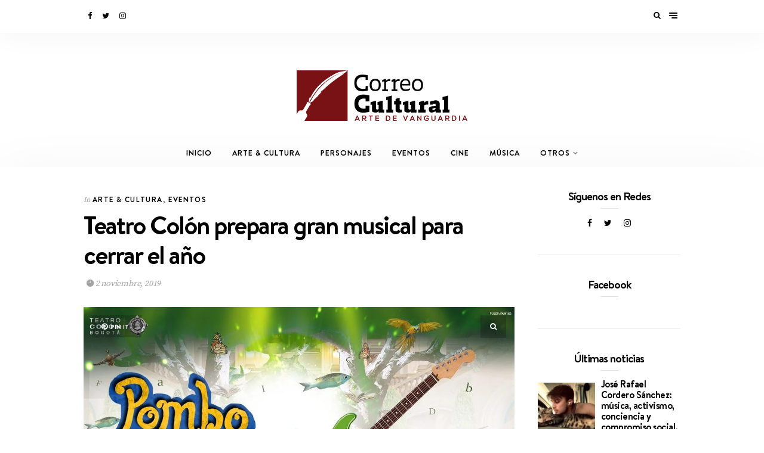

--- FILE ---
content_type: text/html; charset=UTF-8
request_url: https://correocultural.com/2019/11/teatro-colon-prepara-gran-musical-para-cerrar-el-ano/
body_size: 28506
content:
<!DOCTYPE html>
<html lang="es">
<head>
	<meta charset="UTF-8">
	<meta http-equiv="X-UA-Compatible" content="IE=edge">
	<meta name="viewport" content="width=device-width, initial-scale=1">
	<link rel="profile" href="http://gmpg.org/xfn/11">
	<link rel="pingback" href="https://correocultural.com/xmlrpc.php">
	<meta name='robots' content='index, follow, max-image-preview:large, max-snippet:-1, max-video-preview:-1' />

	<!-- This site is optimized with the Yoast SEO plugin v21.2 - https://yoast.com/wordpress/plugins/seo/ -->
	<title>Teatro Colón prepara gran musical para cerrar el año &#8212; Correo Cultural</title>
	<link rel="canonical" href="https://correocultural.com/2019/11/teatro-colon-prepara-gran-musical-para-cerrar-el-ano/" />
	<meta property="og:locale" content="es_ES" />
	<meta property="og:type" content="article" />
	<meta property="og:title" content="Teatro Colón prepara gran musical para cerrar el año &#8212; Correo Cultural" />
	<meta property="og:description" content="A partir del 6 de diciembre llega al Teatro Colón el musical familiar cien por ciento colombiano ‘Pombo, el musical´, una idea original de Carlos Vives inspirada en la obra del máximo exponente de la literatura infantil latinoamericana, Rafael Pombo. La música, la danza y la actuación se unen para construir un universo de aventuras con &hellip;" />
	<meta property="og:url" content="https://correocultural.com/2019/11/teatro-colon-prepara-gran-musical-para-cerrar-el-ano/" />
	<meta property="og:site_name" content="Correo Cultural" />
	<meta property="article:publisher" content="http://www.facebook.com/correocultural/" />
	<meta property="article:published_time" content="2019-11-02T00:06:31+00:00" />
	<meta property="article:modified_time" content="2019-11-02T00:09:37+00:00" />
	<meta property="og:image" content="https://correocultural.com/wp-content/uploads/2019/11/unnamed-21-1.jpg" />
	<meta property="og:image:width" content="1152" />
	<meta property="og:image:height" content="648" />
	<meta property="og:image:type" content="image/jpeg" />
	<meta name="author" content="Correo Cultural" />
	<meta name="twitter:card" content="summary_large_image" />
	<meta name="twitter:creator" content="@correocultural" />
	<meta name="twitter:site" content="@correocultural" />
	<meta name="twitter:label1" content="Escrito por" />
	<meta name="twitter:data1" content="Correo Cultural" />
	<meta name="twitter:label2" content="Tiempo de lectura" />
	<meta name="twitter:data2" content="2 minutos" />
	<script type="application/ld+json" class="yoast-schema-graph">{"@context":"https://schema.org","@graph":[{"@type":"WebPage","@id":"https://correocultural.com/2019/11/teatro-colon-prepara-gran-musical-para-cerrar-el-ano/","url":"https://correocultural.com/2019/11/teatro-colon-prepara-gran-musical-para-cerrar-el-ano/","name":"Teatro Colón prepara gran musical para cerrar el año &#8212; Correo Cultural","isPartOf":{"@id":"https://correocultural.com/#website"},"primaryImageOfPage":{"@id":"https://correocultural.com/2019/11/teatro-colon-prepara-gran-musical-para-cerrar-el-ano/#primaryimage"},"image":{"@id":"https://correocultural.com/2019/11/teatro-colon-prepara-gran-musical-para-cerrar-el-ano/#primaryimage"},"thumbnailUrl":"https://correocultural.com/wp-content/uploads/2019/11/unnamed-21-1.jpg","datePublished":"2019-11-02T00:06:31+00:00","dateModified":"2019-11-02T00:09:37+00:00","author":{"@id":"https://correocultural.com/#/schema/person/489dbedef53d7cdaa604dbea7a89eaf9"},"breadcrumb":{"@id":"https://correocultural.com/2019/11/teatro-colon-prepara-gran-musical-para-cerrar-el-ano/#breadcrumb"},"inLanguage":"es","potentialAction":[{"@type":"ReadAction","target":["https://correocultural.com/2019/11/teatro-colon-prepara-gran-musical-para-cerrar-el-ano/"]}]},{"@type":"ImageObject","inLanguage":"es","@id":"https://correocultural.com/2019/11/teatro-colon-prepara-gran-musical-para-cerrar-el-ano/#primaryimage","url":"https://correocultural.com/wp-content/uploads/2019/11/unnamed-21-1.jpg","contentUrl":"https://correocultural.com/wp-content/uploads/2019/11/unnamed-21-1.jpg","width":1152,"height":648},{"@type":"BreadcrumbList","@id":"https://correocultural.com/2019/11/teatro-colon-prepara-gran-musical-para-cerrar-el-ano/#breadcrumb","itemListElement":[{"@type":"ListItem","position":1,"name":"Portada","item":"https://correocultural.com/"},{"@type":"ListItem","position":2,"name":"Teatro Colón prepara gran musical para cerrar el año"}]},{"@type":"WebSite","@id":"https://correocultural.com/#website","url":"https://correocultural.com/","name":"Correo Cultural","description":"Periodismo dedicado al arte y la cultura de América Latina.","potentialAction":[{"@type":"SearchAction","target":{"@type":"EntryPoint","urlTemplate":"https://correocultural.com/?s={search_term_string}"},"query-input":"required name=search_term_string"}],"inLanguage":"es"},{"@type":"Person","@id":"https://correocultural.com/#/schema/person/489dbedef53d7cdaa604dbea7a89eaf9","name":"Correo Cultural","image":{"@type":"ImageObject","inLanguage":"es","@id":"https://correocultural.com/#/schema/person/image/","url":"https://secure.gravatar.com/avatar/b29c6cf329b8981a214261ccee79841d?s=96&d=mm&r=g","contentUrl":"https://secure.gravatar.com/avatar/b29c6cf329b8981a214261ccee79841d?s=96&d=mm&r=g","caption":"Correo Cultural"},"url":"https://correocultural.com/author/admin/"}]}</script>
	<!-- / Yoast SEO plugin. -->


<link rel='dns-prefetch' href='//secure.gravatar.com' />
<link rel='dns-prefetch' href='//www.googletagmanager.com' />
<link rel='dns-prefetch' href='//stats.wp.com' />
<link rel='dns-prefetch' href='//v0.wordpress.com' />
<link rel='dns-prefetch' href='//pagead2.googlesyndication.com' />
<link rel="alternate" type="application/rss+xml" title="Correo Cultural &raquo; Feed" href="https://correocultural.com/feed/" />
<link rel="alternate" type="application/rss+xml" title="Correo Cultural &raquo; Feed de los comentarios" href="https://correocultural.com/comments/feed/" />
<script type="text/javascript">
/* <![CDATA[ */
window._wpemojiSettings = {"baseUrl":"https:\/\/s.w.org\/images\/core\/emoji\/15.0.3\/72x72\/","ext":".png","svgUrl":"https:\/\/s.w.org\/images\/core\/emoji\/15.0.3\/svg\/","svgExt":".svg","source":{"concatemoji":"https:\/\/correocultural.com\/wp-includes\/js\/wp-emoji-release.min.js?ver=6.5.7"}};
/*! This file is auto-generated */
!function(i,n){var o,s,e;function c(e){try{var t={supportTests:e,timestamp:(new Date).valueOf()};sessionStorage.setItem(o,JSON.stringify(t))}catch(e){}}function p(e,t,n){e.clearRect(0,0,e.canvas.width,e.canvas.height),e.fillText(t,0,0);var t=new Uint32Array(e.getImageData(0,0,e.canvas.width,e.canvas.height).data),r=(e.clearRect(0,0,e.canvas.width,e.canvas.height),e.fillText(n,0,0),new Uint32Array(e.getImageData(0,0,e.canvas.width,e.canvas.height).data));return t.every(function(e,t){return e===r[t]})}function u(e,t,n){switch(t){case"flag":return n(e,"\ud83c\udff3\ufe0f\u200d\u26a7\ufe0f","\ud83c\udff3\ufe0f\u200b\u26a7\ufe0f")?!1:!n(e,"\ud83c\uddfa\ud83c\uddf3","\ud83c\uddfa\u200b\ud83c\uddf3")&&!n(e,"\ud83c\udff4\udb40\udc67\udb40\udc62\udb40\udc65\udb40\udc6e\udb40\udc67\udb40\udc7f","\ud83c\udff4\u200b\udb40\udc67\u200b\udb40\udc62\u200b\udb40\udc65\u200b\udb40\udc6e\u200b\udb40\udc67\u200b\udb40\udc7f");case"emoji":return!n(e,"\ud83d\udc26\u200d\u2b1b","\ud83d\udc26\u200b\u2b1b")}return!1}function f(e,t,n){var r="undefined"!=typeof WorkerGlobalScope&&self instanceof WorkerGlobalScope?new OffscreenCanvas(300,150):i.createElement("canvas"),a=r.getContext("2d",{willReadFrequently:!0}),o=(a.textBaseline="top",a.font="600 32px Arial",{});return e.forEach(function(e){o[e]=t(a,e,n)}),o}function t(e){var t=i.createElement("script");t.src=e,t.defer=!0,i.head.appendChild(t)}"undefined"!=typeof Promise&&(o="wpEmojiSettingsSupports",s=["flag","emoji"],n.supports={everything:!0,everythingExceptFlag:!0},e=new Promise(function(e){i.addEventListener("DOMContentLoaded",e,{once:!0})}),new Promise(function(t){var n=function(){try{var e=JSON.parse(sessionStorage.getItem(o));if("object"==typeof e&&"number"==typeof e.timestamp&&(new Date).valueOf()<e.timestamp+604800&&"object"==typeof e.supportTests)return e.supportTests}catch(e){}return null}();if(!n){if("undefined"!=typeof Worker&&"undefined"!=typeof OffscreenCanvas&&"undefined"!=typeof URL&&URL.createObjectURL&&"undefined"!=typeof Blob)try{var e="postMessage("+f.toString()+"("+[JSON.stringify(s),u.toString(),p.toString()].join(",")+"));",r=new Blob([e],{type:"text/javascript"}),a=new Worker(URL.createObjectURL(r),{name:"wpTestEmojiSupports"});return void(a.onmessage=function(e){c(n=e.data),a.terminate(),t(n)})}catch(e){}c(n=f(s,u,p))}t(n)}).then(function(e){for(var t in e)n.supports[t]=e[t],n.supports.everything=n.supports.everything&&n.supports[t],"flag"!==t&&(n.supports.everythingExceptFlag=n.supports.everythingExceptFlag&&n.supports[t]);n.supports.everythingExceptFlag=n.supports.everythingExceptFlag&&!n.supports.flag,n.DOMReady=!1,n.readyCallback=function(){n.DOMReady=!0}}).then(function(){return e}).then(function(){var e;n.supports.everything||(n.readyCallback(),(e=n.source||{}).concatemoji?t(e.concatemoji):e.wpemoji&&e.twemoji&&(t(e.twemoji),t(e.wpemoji)))}))}((window,document),window._wpemojiSettings);
/* ]]> */
</script>
<link rel='stylesheet' id='validate-engine-css-css' href='https://correocultural.com/wp-content/plugins/wysija-newsletters/css/validationEngine.jquery.css?ver=2.14' type='text/css' media='all' />

<style id='wp-emoji-styles-inline-css' type='text/css'>

	img.wp-smiley, img.emoji {
		display: inline !important;
		border: none !important;
		box-shadow: none !important;
		height: 1em !important;
		width: 1em !important;
		margin: 0 0.07em !important;
		vertical-align: -0.1em !important;
		background: none !important;
		padding: 0 !important;
	}
</style>
<link rel='stylesheet' id='wp-block-library-css' href='https://correocultural.com/wp-includes/css/dist/block-library/style.min.css?ver=6.5.7' type='text/css' media='all' />
<style id='wp-block-library-inline-css' type='text/css'>
.has-text-align-justify{text-align:justify;}
</style>
<link rel='stylesheet' id='mediaelement-css' href='https://correocultural.com/wp-includes/js/mediaelement/mediaelementplayer-legacy.min.css?ver=4.2.17' type='text/css' media='all' />
<link rel='stylesheet' id='wp-mediaelement-css' href='https://correocultural.com/wp-includes/js/mediaelement/wp-mediaelement.min.css?ver=6.5.7' type='text/css' media='all' />
<style id='jetpack-sharing-buttons-style-inline-css' type='text/css'>
.jetpack-sharing-buttons__services-list{display:flex;flex-direction:row;flex-wrap:wrap;gap:0;list-style-type:none;margin:5px;padding:0}.jetpack-sharing-buttons__services-list.has-small-icon-size{font-size:12px}.jetpack-sharing-buttons__services-list.has-normal-icon-size{font-size:16px}.jetpack-sharing-buttons__services-list.has-large-icon-size{font-size:24px}.jetpack-sharing-buttons__services-list.has-huge-icon-size{font-size:36px}@media print{.jetpack-sharing-buttons__services-list{display:none!important}}ul.jetpack-sharing-buttons__services-list.has-background{padding:1.25em 2.375em}
</style>
<style id='classic-theme-styles-inline-css' type='text/css'>
/*! This file is auto-generated */
.wp-block-button__link{color:#fff;background-color:#32373c;border-radius:9999px;box-shadow:none;text-decoration:none;padding:calc(.667em + 2px) calc(1.333em + 2px);font-size:1.125em}.wp-block-file__button{background:#32373c;color:#fff;text-decoration:none}
</style>
<style id='global-styles-inline-css' type='text/css'>
body{--wp--preset--color--black: #000000;--wp--preset--color--cyan-bluish-gray: #abb8c3;--wp--preset--color--white: #ffffff;--wp--preset--color--pale-pink: #f78da7;--wp--preset--color--vivid-red: #cf2e2e;--wp--preset--color--luminous-vivid-orange: #ff6900;--wp--preset--color--luminous-vivid-amber: #fcb900;--wp--preset--color--light-green-cyan: #7bdcb5;--wp--preset--color--vivid-green-cyan: #00d084;--wp--preset--color--pale-cyan-blue: #8ed1fc;--wp--preset--color--vivid-cyan-blue: #0693e3;--wp--preset--color--vivid-purple: #9b51e0;--wp--preset--gradient--vivid-cyan-blue-to-vivid-purple: linear-gradient(135deg,rgba(6,147,227,1) 0%,rgb(155,81,224) 100%);--wp--preset--gradient--light-green-cyan-to-vivid-green-cyan: linear-gradient(135deg,rgb(122,220,180) 0%,rgb(0,208,130) 100%);--wp--preset--gradient--luminous-vivid-amber-to-luminous-vivid-orange: linear-gradient(135deg,rgba(252,185,0,1) 0%,rgba(255,105,0,1) 100%);--wp--preset--gradient--luminous-vivid-orange-to-vivid-red: linear-gradient(135deg,rgba(255,105,0,1) 0%,rgb(207,46,46) 100%);--wp--preset--gradient--very-light-gray-to-cyan-bluish-gray: linear-gradient(135deg,rgb(238,238,238) 0%,rgb(169,184,195) 100%);--wp--preset--gradient--cool-to-warm-spectrum: linear-gradient(135deg,rgb(74,234,220) 0%,rgb(151,120,209) 20%,rgb(207,42,186) 40%,rgb(238,44,130) 60%,rgb(251,105,98) 80%,rgb(254,248,76) 100%);--wp--preset--gradient--blush-light-purple: linear-gradient(135deg,rgb(255,206,236) 0%,rgb(152,150,240) 100%);--wp--preset--gradient--blush-bordeaux: linear-gradient(135deg,rgb(254,205,165) 0%,rgb(254,45,45) 50%,rgb(107,0,62) 100%);--wp--preset--gradient--luminous-dusk: linear-gradient(135deg,rgb(255,203,112) 0%,rgb(199,81,192) 50%,rgb(65,88,208) 100%);--wp--preset--gradient--pale-ocean: linear-gradient(135deg,rgb(255,245,203) 0%,rgb(182,227,212) 50%,rgb(51,167,181) 100%);--wp--preset--gradient--electric-grass: linear-gradient(135deg,rgb(202,248,128) 0%,rgb(113,206,126) 100%);--wp--preset--gradient--midnight: linear-gradient(135deg,rgb(2,3,129) 0%,rgb(40,116,252) 100%);--wp--preset--font-size--small: 13px;--wp--preset--font-size--medium: 20px;--wp--preset--font-size--large: 36px;--wp--preset--font-size--x-large: 42px;--wp--preset--spacing--20: 0.44rem;--wp--preset--spacing--30: 0.67rem;--wp--preset--spacing--40: 1rem;--wp--preset--spacing--50: 1.5rem;--wp--preset--spacing--60: 2.25rem;--wp--preset--spacing--70: 3.38rem;--wp--preset--spacing--80: 5.06rem;--wp--preset--shadow--natural: 6px 6px 9px rgba(0, 0, 0, 0.2);--wp--preset--shadow--deep: 12px 12px 50px rgba(0, 0, 0, 0.4);--wp--preset--shadow--sharp: 6px 6px 0px rgba(0, 0, 0, 0.2);--wp--preset--shadow--outlined: 6px 6px 0px -3px rgba(255, 255, 255, 1), 6px 6px rgba(0, 0, 0, 1);--wp--preset--shadow--crisp: 6px 6px 0px rgba(0, 0, 0, 1);}:where(.is-layout-flex){gap: 0.5em;}:where(.is-layout-grid){gap: 0.5em;}body .is-layout-flex{display: flex;}body .is-layout-flex{flex-wrap: wrap;align-items: center;}body .is-layout-flex > *{margin: 0;}body .is-layout-grid{display: grid;}body .is-layout-grid > *{margin: 0;}:where(.wp-block-columns.is-layout-flex){gap: 2em;}:where(.wp-block-columns.is-layout-grid){gap: 2em;}:where(.wp-block-post-template.is-layout-flex){gap: 1.25em;}:where(.wp-block-post-template.is-layout-grid){gap: 1.25em;}.has-black-color{color: var(--wp--preset--color--black) !important;}.has-cyan-bluish-gray-color{color: var(--wp--preset--color--cyan-bluish-gray) !important;}.has-white-color{color: var(--wp--preset--color--white) !important;}.has-pale-pink-color{color: var(--wp--preset--color--pale-pink) !important;}.has-vivid-red-color{color: var(--wp--preset--color--vivid-red) !important;}.has-luminous-vivid-orange-color{color: var(--wp--preset--color--luminous-vivid-orange) !important;}.has-luminous-vivid-amber-color{color: var(--wp--preset--color--luminous-vivid-amber) !important;}.has-light-green-cyan-color{color: var(--wp--preset--color--light-green-cyan) !important;}.has-vivid-green-cyan-color{color: var(--wp--preset--color--vivid-green-cyan) !important;}.has-pale-cyan-blue-color{color: var(--wp--preset--color--pale-cyan-blue) !important;}.has-vivid-cyan-blue-color{color: var(--wp--preset--color--vivid-cyan-blue) !important;}.has-vivid-purple-color{color: var(--wp--preset--color--vivid-purple) !important;}.has-black-background-color{background-color: var(--wp--preset--color--black) !important;}.has-cyan-bluish-gray-background-color{background-color: var(--wp--preset--color--cyan-bluish-gray) !important;}.has-white-background-color{background-color: var(--wp--preset--color--white) !important;}.has-pale-pink-background-color{background-color: var(--wp--preset--color--pale-pink) !important;}.has-vivid-red-background-color{background-color: var(--wp--preset--color--vivid-red) !important;}.has-luminous-vivid-orange-background-color{background-color: var(--wp--preset--color--luminous-vivid-orange) !important;}.has-luminous-vivid-amber-background-color{background-color: var(--wp--preset--color--luminous-vivid-amber) !important;}.has-light-green-cyan-background-color{background-color: var(--wp--preset--color--light-green-cyan) !important;}.has-vivid-green-cyan-background-color{background-color: var(--wp--preset--color--vivid-green-cyan) !important;}.has-pale-cyan-blue-background-color{background-color: var(--wp--preset--color--pale-cyan-blue) !important;}.has-vivid-cyan-blue-background-color{background-color: var(--wp--preset--color--vivid-cyan-blue) !important;}.has-vivid-purple-background-color{background-color: var(--wp--preset--color--vivid-purple) !important;}.has-black-border-color{border-color: var(--wp--preset--color--black) !important;}.has-cyan-bluish-gray-border-color{border-color: var(--wp--preset--color--cyan-bluish-gray) !important;}.has-white-border-color{border-color: var(--wp--preset--color--white) !important;}.has-pale-pink-border-color{border-color: var(--wp--preset--color--pale-pink) !important;}.has-vivid-red-border-color{border-color: var(--wp--preset--color--vivid-red) !important;}.has-luminous-vivid-orange-border-color{border-color: var(--wp--preset--color--luminous-vivid-orange) !important;}.has-luminous-vivid-amber-border-color{border-color: var(--wp--preset--color--luminous-vivid-amber) !important;}.has-light-green-cyan-border-color{border-color: var(--wp--preset--color--light-green-cyan) !important;}.has-vivid-green-cyan-border-color{border-color: var(--wp--preset--color--vivid-green-cyan) !important;}.has-pale-cyan-blue-border-color{border-color: var(--wp--preset--color--pale-cyan-blue) !important;}.has-vivid-cyan-blue-border-color{border-color: var(--wp--preset--color--vivid-cyan-blue) !important;}.has-vivid-purple-border-color{border-color: var(--wp--preset--color--vivid-purple) !important;}.has-vivid-cyan-blue-to-vivid-purple-gradient-background{background: var(--wp--preset--gradient--vivid-cyan-blue-to-vivid-purple) !important;}.has-light-green-cyan-to-vivid-green-cyan-gradient-background{background: var(--wp--preset--gradient--light-green-cyan-to-vivid-green-cyan) !important;}.has-luminous-vivid-amber-to-luminous-vivid-orange-gradient-background{background: var(--wp--preset--gradient--luminous-vivid-amber-to-luminous-vivid-orange) !important;}.has-luminous-vivid-orange-to-vivid-red-gradient-background{background: var(--wp--preset--gradient--luminous-vivid-orange-to-vivid-red) !important;}.has-very-light-gray-to-cyan-bluish-gray-gradient-background{background: var(--wp--preset--gradient--very-light-gray-to-cyan-bluish-gray) !important;}.has-cool-to-warm-spectrum-gradient-background{background: var(--wp--preset--gradient--cool-to-warm-spectrum) !important;}.has-blush-light-purple-gradient-background{background: var(--wp--preset--gradient--blush-light-purple) !important;}.has-blush-bordeaux-gradient-background{background: var(--wp--preset--gradient--blush-bordeaux) !important;}.has-luminous-dusk-gradient-background{background: var(--wp--preset--gradient--luminous-dusk) !important;}.has-pale-ocean-gradient-background{background: var(--wp--preset--gradient--pale-ocean) !important;}.has-electric-grass-gradient-background{background: var(--wp--preset--gradient--electric-grass) !important;}.has-midnight-gradient-background{background: var(--wp--preset--gradient--midnight) !important;}.has-small-font-size{font-size: var(--wp--preset--font-size--small) !important;}.has-medium-font-size{font-size: var(--wp--preset--font-size--medium) !important;}.has-large-font-size{font-size: var(--wp--preset--font-size--large) !important;}.has-x-large-font-size{font-size: var(--wp--preset--font-size--x-large) !important;}
.wp-block-navigation a:where(:not(.wp-element-button)){color: inherit;}
:where(.wp-block-post-template.is-layout-flex){gap: 1.25em;}:where(.wp-block-post-template.is-layout-grid){gap: 1.25em;}
:where(.wp-block-columns.is-layout-flex){gap: 2em;}:where(.wp-block-columns.is-layout-grid){gap: 2em;}
.wp-block-pullquote{font-size: 1.5em;line-height: 1.6;}
</style>
<link rel='stylesheet' id='contact-form-7-css' href='https://correocultural.com/wp-content/plugins/contact-form-7/includes/css/styles.css?ver=5.8' type='text/css' media='all' />
<link rel='stylesheet' id='wundermag_init_css-css' href='https://correocultural.com/wp-content/themes/wundermag/dist/css/init.css?ver=6.5.7' type='text/css' media='all' />
<link rel='stylesheet' id='font-awesome-css' href='https://correocultural.com/wp-content/plugins/elementor/assets/lib/font-awesome/css/font-awesome.min.css?ver=4.7.0' type='text/css' media='all' />
<link rel='stylesheet' id='ionicons-css' href='https://correocultural.com/wp-content/themes/wundermag/dist/fonts/ionicons/ionicons.min.css?ver=6.5.7' type='text/css' media='all' />
<link rel='stylesheet' id='vossen-icons-css' href='https://correocultural.com/wp-content/themes/wundermag/dist/fonts/vs-icons/vossen-icons.css?ver=6.5.7' type='text/css' media='all' />
<link rel='stylesheet' id='wonderfont-css' href='https://correocultural.com/wp-content/themes/wundermag/dist/fonts/wonder/style.css?ver=6.5.7' type='text/css' media='all' />
<link rel='stylesheet' id='source-serif-css' href='https://correocultural.com/wp-content/themes/wundermag/dist/fonts/source-serif-pro/style.css?ver=6.5.7' type='text/css' media='all' />
<link rel='stylesheet' id='wundermag_style-css' href='https://correocultural.com/wp-content/themes/wundermag/style.css?ver=2.1.5' type='text/css' media='all' />
<link rel='stylesheet' id='kirki-styles-theme_mod-css' href='https://correocultural.com/wp-content/themes/wundermag/inc/plugins/kirki/assets/css/kirki-styles.css?ver=3.0.16' type='text/css' media='all' />
<style id='kirki-styles-theme_mod-inline-css' type='text/css'>
.category-cat-list{display:none;}.nav-primary .header-title img{width:286px;}.nav-primary .header-title h1{font-size:52px;}.nav-primary .header-title{padding-top:62px;padding-bottom:30px;}.header-title h5{margin-top:5px;}.wundermag-shop-bag{display:none!important;}.share-gplus{display:none !important;}body{font-family:wundermag-body-font;font-size:15px;font-weight:400;font-style:normal;line-height:24px;background-color:#fff;}.main-navigation li, .main-navigation li a, .main-navigation .current-menu-item > a, .main-navigation .current-menu-ancestor > a, .main-navigation .current_page_item > a, .main-navigation .current_page_ancestor > a{font-family:wundermag-heading-font;font-size:12.6px;font-weight:700;font-style:normal;line-height:46px;}.main-navigation li ul li a{font-family:wundermag-heading-font;font-size:11.6px;font-weight:700;font-style:normal;line-height:24px;}.side-menu-nav li, .widget_nav_menu li{font-family:wundermag-heading-font;font-size:13px;font-weight:700;font-style:normal;line-height:24px;}.side-menu-nav li .sub-menu li, .widget_nav_menu li .sub-menu li{font-family:wundermag-heading-font;font-size:12.1px;font-weight:700;font-style:normal;line-height:27px;}.page-header-fullwidth h1,.page-large-header h1,.page-standard-header h1{font-family:wundermag-heading-font;font-size:58px;font-weight:700;font-style:normal;letter-spacing:-2px;line-height:1.2;}h1{font-family:wundermag-heading-font;font-size:42px;font-weight:700;font-style:normal;letter-spacing:-2px;line-height:1.2;}h2{font-family:wundermag-heading-font;font-size:36px;font-weight:700;font-style:normal;letter-spacing:-1.4px;line-height:1.2;}h3{font-family:wundermag-heading-font;font-size:26px;font-weight:700;font-style:normal;letter-spacing:-1px;line-height:1.2;}h4{font-family:wundermag-heading-font;font-size:19px;font-weight:700;font-style:normal;letter-spacing:-1px;line-height:1.2;}h5{font-family:wundermag-heading-font;font-size:14px;font-weight:700;font-style:normal;line-height:1.2;}h6{font-family:wundermag-heading-font;font-size:13px;font-weight:700;font-style:normal;line-height:1.2;}.btn, .wpcf7-submit, .post-password-form input[type="submit"],.woocommerce button.button, .woocommerce button.button.alt,.woocommerce button,.woocommerce .button{font-family:wundermag-heading-font;font-size:11px;font-weight:700;font-style:normal;letter-spacing:2px;line-height:14px;text-transform:uppercase;}.post-read-more a{font-family:wundermag-heading-font;font-size:12.1px;font-weight:700;font-style:normal;letter-spacing:1.6px;line-height:16px;text-transform:uppercase;}.pagination-num .nav-links > a.next, .pagination-num .nav-links > a.prev{font-family:wundermag-heading-font;font-size:13.1px;font-weight:700;font-style:normal;letter-spacing:1.4px;line-height:16px;text-transform:uppercase;}.pagination-num .nav-links > span, .pagination-num .nav-links > a{font-family:wundermag-heading-font;font-size:14px;font-weight:700;font-style:normal;letter-spacing:0px;line-height:16px;}.list-post .post-header .post-title{font-size:32px;letter-spacing:-1.6px;}.grid-post .post-header .post-title{font-size:30px;letter-spacing:-1.5px;}p{font-family:wundermag-body-font;font-size:20px;font-weight:400;font-style:normal;line-height:30px;}.by-author, .post-date, .post-header-info, .post-header-info a, .in-cat{font-family:wundermag-body-font;font-size:14px;font-weight:400;font-style:italic;letter-spacing:-.2px;line-height:26px;}blockquote p{font-family:wundermag-heading-font;font-size:28px;font-weight:700;font-style:normal;letter-spacing:-1px;line-height:34px;text-transform:none;}.post-tags a{font-family:wundermag-heading-font;font-size:10.1px;font-weight:700;font-style:normal;letter-spacing:1px;line-height:1;text-transform:uppercase;}.h4-up,
.list-categories a,
.list-categories li a,
.tagcloud a,
.post-tags a,
table th,
.post-password-form label,
.vs-head-rd,
blockquote ul,
.main-navigation li a,
.post-cat,
.promo-box-text h6,
.post-bottom a,
.posts-pagination a,
.comment-author,
.btn,
.wpcf7-submit,
.mc4wp-form input[type="submit"],
.widget_wysija input[type="submit"],
.post-password-form input[type="submit"],
.nav-search .searchform input,
figure .icon-pinterest span,
.wundermag-shop-bag i span,
.pagination-num .nav-links,
.side-menu-nav li,
.widget_nav_menu li,
.comment-link,
blockquote p,
.single-post .post-share-sticky a span,
.vossen-main-shop-category a,
.woocommerce-cart .woocommerce > form table.shop_table tbody tr td.actions .coupon label,
.woocommerce table.shop_table td.product-name a,
.woocommerce .quantity .qty,
.woocommerce nav.woocommerce-pagination ul li a,
.woocommerce nav.woocommerce-pagination ul li span,
.woocommerce select,
.woocommerce .wundermag-shop ul.products li.product .onsale,
.woocommerce span.onsale,
.woocommerce-tabs ul.tabs li a,
.shop-single-meta-name,
.woocommerce table.shop_table th,
.woocommerce button.button,
.woocommerce button.button.alt,
.woocommerce a.button,
.woocommerce a.button.alt,
.woocommerce .button,
.woocommerce input.button,
.woocommerce input.button.alt,
.woocommerce #respond input#submit,
.woocommerce .cart_totals table.shop_table tbody tr td,
.woocommerce-cart .amount,
.woocommerce-checkout .amount,
.woocommerce-cart table.cart td.actions .coupon .input-text,
.woocommerce-thankyou-order-received,
.woocommerce div.product form.cart .variations td.label,
.woocommerce div.product form.cart .reset_variations,
.product_meta span,
.wundermag-shop ul.products li.product .price,
.woocommerce ul.products li.product .price,
.woocommerce div.product p.price,
.woocommerce div.product p.price,
.woocommerce div.product span.price,
.shop-single-cat a{font-family:wundermag-heading-font;font-style:normal;}input, textarea{font-family:wundermag-body-font;font-weight:400;font-style:normal;}a{color:#000;}a:hover,a:hover i{color:#3a3c3c;}.btn,input.btn,.footer-widgets .wundermag-subscribe-form input.btn,.woocommerce button.button, .woocommerce button.button.alt,button,.wpcf7-submit,.mc4wp-form input[type="submit"],.widget_wysija input[type="submit"],.featured-post .post-read-more a.btn{background-color:#000;}.btn:hover,input.btn:hover,.footer-widgets .wundermag-subscribe-form input.btn:hover,.woocommerce button.button, .woocommerce button.button.alt:hover,button:hover,.wpcf7-submit:hover,.mc4wp-form input[type="submit"]:hover,.widget_wysija input[type="submit"]:hover,.featured-post .post-read-more a.btn:hover{background-color:#3a3c3c;}.nav-bar{background-color:#fff;}.nav-bar .nav-social a, .nav-bar .top-bar-right a{color:#000;}.menu-toggle span{background:#000;}.nav-bar .nav-social a:hover,.nav-bar .nav-social a:hover i, .nav-bar .top-bar-right a:hover, .nav-bar .top-bar-right a:hover i{color:#444;}.menu-toggle:hover span{background:#444;}.header{background-color:#fff;}.main-navigation li a,.menu-item-has-children>a::after,.main-navigation li ul li a{color:#000;}.main-navigation li a:hover,.menu-item-has-children>a:hover::after,.main-navigation li ul li a:hover{color:#444;}.main-navigation li ul{background-color:#fff;}p,ol, ul{color:#696969;}h1, h2, h3, h4, h5, h6, .post h1,.post h2,.post h3,.post h4,.post h5,.post h6,.single-large-header .post-title,.single-standard-header .post-title,.elementor-heading-title,.page h1,.page h2,.page h3,.page h4,.page h5,.page h6,.elementor-667 .elementor-element.elementor-element-42jglga .elementor-heading-title{color:#000;}blockquote, blockquote p{color:#000;}.in-cat, .by-author, .post-date, .post-header-info, .post-header-info a, .post-header-info a i{color:rgba(72, 72, 72, 0.5);}figure .icon-pinterest,.img-lightbox-overlay i{background-color:rgba(24, 24, 24, 0.3);}figure .icon-pinterest:hover,figure:hover .img-lightbox-overlay i, .single-lightbox-src:hover .img-lightbox-overlay i,figure:hover .icon-pinterest{background-color:rgba(0,0,0, .88);}.single .post-entry-content a{color:#000;}.single .post-entry-content a:hover{color:#666;}.widget-area .widget-title{color:#000;}#footer.footer-one{background-color:#781214;padding-top:97px;padding-bottom:100px;}#footer a, #footer a i{color:#fff;}#footer a:hover, #footer a:hover i{color:#3a3c3c;}#footer .footer-copyright{color:rgba(255,255,255,0.75);}#footer .footer-copyright a{color:rgba(255,255,255,0.75);}footer .scroll-top i{background-color:#18191a;}footer .scroll-top:hover i{background-color:#3a3c3c;}#footer .main-navigation.footer-menu li a, #footer .footer-menu .menu-item-has-children>a::after{color:#ffffff;}.main-navigation.footer-menu li:hover a, .footer-menu .menu-item-has-children>a:hover::after{color:#dddddd;}#footer .main-navigation.footer-menu .sub-menu{background:#18191a;}@media (max-width: 992px){.header-type-primary-2 #main{padding-top:80px;}.header-type-primary-1 #main{padding-top:56px;}.nav-bar{position:fixed;top:0px;z-index:999;width:100%;}}
</style>
<link rel='stylesheet' id='kirki-styles-homepage_width_config-css' href='https://correocultural.com/wp-content/themes/wundermag/inc/plugins/kirki/assets/css/kirki-styles.css?ver=3.0.16' type='text/css' media='all' />
<style id='kirki-styles-homepage_width_config-inline-css' type='text/css'>
.home .container{max-width:1140px;}
</style>
<link rel='stylesheet' id='kirki-styles-archive_width_config-css' href='https://correocultural.com/wp-content/themes/wundermag/inc/plugins/kirki/assets/css/kirki-styles.css?ver=3.0.16' type='text/css' media='all' />
<style id='kirki-styles-archive_width_config-inline-css' type='text/css'>
.archive .container{max-width:1140px;}
</style>
<link rel='stylesheet' id='kirki-styles-single_sidebar_width_config-css' href='https://correocultural.com/wp-content/themes/wundermag/inc/plugins/kirki/assets/css/kirki-styles.css?ver=3.0.16' type='text/css' media='all' />
<style id='kirki-styles-single_sidebar_width_config-inline-css' type='text/css'>
.layout-sidebar-right .single-post .container, .layout-sidebar-left .single-post .container{max-width:1140px;}
</style>
<link rel='stylesheet' id='kirki-styles-single_fullwidth_width_config-css' href='https://correocultural.com/wp-content/themes/wundermag/inc/plugins/kirki/assets/css/kirki-styles.css?ver=3.0.16' type='text/css' media='all' />
<style id='kirki-styles-single_fullwidth_width_config-inline-css' type='text/css'>
.single-post.layout-fullwidth .content-area{max-width:940px;}
</style>
<link rel='stylesheet' id='kirki-styles-page_sidebar_width_config-css' href='https://correocultural.com/wp-content/themes/wundermag/inc/plugins/kirki/assets/css/kirki-styles.css?ver=3.0.16' type='text/css' media='all' />
<style id='kirki-styles-page_sidebar_width_config-inline-css' type='text/css'>
.page.layout-sidebar-right .site .container, .page.layout-sidebar-left .site .container{max-width:1140px;}
</style>
<link rel='stylesheet' id='kirki-styles-page_fullwidth_width_config-css' href='https://correocultural.com/wp-content/themes/wundermag/inc/plugins/kirki/assets/css/kirki-styles.css?ver=3.0.16' type='text/css' media='all' />
<style id='kirki-styles-page_fullwidth_width_config-inline-css' type='text/css'>
.page.layout-no-sidebar .site .container, .page.layout-no-sidebar .site .container{max-width:940px;}
</style>
<link rel='stylesheet' id='kirki-styles-post_header_text_align-css' href='https://correocultural.com/wp-content/themes/wundermag/inc/plugins/kirki/assets/css/kirki-styles.css?ver=3.0.16' type='text/css' media='all' />
<style id='kirki-styles-post_header_text_align-inline-css' type='text/css'>
.single-post .post-header, .full-post .post-header{text-align:left;}
</style>
<link rel='stylesheet' id='kirki-styles-footer_logo_size-css' href='https://correocultural.com/wp-content/themes/wundermag/inc/plugins/kirki/assets/css/kirki-styles.css?ver=3.0.16' type='text/css' media='all' />
<style id='kirki-styles-footer_logo_size-inline-css' type='text/css'>
.footer-logo-img{max-width:190px;}
</style>
<link rel='stylesheet' id='social-logos-css' href='https://correocultural.com/wp-content/plugins/jetpack/_inc/social-logos/social-logos.min.css?ver=13.1.4' type='text/css' media='all' />
<link rel='stylesheet' id='jetpack_css-css' href='https://correocultural.com/wp-content/plugins/jetpack/css/jetpack.css?ver=13.1.4' type='text/css' media='all' />
<script type="text/javascript" id="jetpack_related-posts-js-extra">
/* <![CDATA[ */
var related_posts_js_options = {"post_heading":"h4"};
/* ]]> */
</script>
<script type="text/javascript" src="https://correocultural.com/wp-content/plugins/jetpack/_inc/build/related-posts/related-posts.min.js?ver=20240116" id="jetpack_related-posts-js"></script>
<script type="text/javascript" src="https://correocultural.com/wp-includes/js/jquery/jquery.min.js?ver=3.7.1" id="jquery-core-js"></script>
<script type="text/javascript" src="https://correocultural.com/wp-includes/js/jquery/jquery-migrate.min.js?ver=3.4.1" id="jquery-migrate-js"></script>

<!-- Fragmento de código de la etiqueta de Google (gtag.js) añadida por Site Kit -->
<!-- Fragmento de código de Google Analytics añadido por Site Kit -->
<script type="text/javascript" src="https://www.googletagmanager.com/gtag/js?id=GT-PHR6SSL" id="google_gtagjs-js" async></script>
<script type="text/javascript" id="google_gtagjs-js-after">
/* <![CDATA[ */
window.dataLayer = window.dataLayer || [];function gtag(){dataLayer.push(arguments);}
gtag("set","linker",{"domains":["correocultural.com"]});
gtag("js", new Date());
gtag("set", "developer_id.dZTNiMT", true);
gtag("config", "GT-PHR6SSL");
/* ]]> */
</script>
<link rel="https://api.w.org/" href="https://correocultural.com/wp-json/" /><link rel="alternate" type="application/json" href="https://correocultural.com/wp-json/wp/v2/posts/126139" /><link rel="EditURI" type="application/rsd+xml" title="RSD" href="https://correocultural.com/xmlrpc.php?rsd" />
<meta name="generator" content="WordPress 6.5.7" />
<link rel='shortlink' href='https://wp.me/p8koiX-wOv' />
<link rel="alternate" type="application/json+oembed" href="https://correocultural.com/wp-json/oembed/1.0/embed?url=https%3A%2F%2Fcorreocultural.com%2F2019%2F11%2Fteatro-colon-prepara-gran-musical-para-cerrar-el-ano%2F" />
<link rel="alternate" type="text/xml+oembed" href="https://correocultural.com/wp-json/oembed/1.0/embed?url=https%3A%2F%2Fcorreocultural.com%2F2019%2F11%2Fteatro-colon-prepara-gran-musical-para-cerrar-el-ano%2F&#038;format=xml" />
<meta name="generator" content="Site Kit by Google 1.170.0" />	<style>img#wpstats{display:none}</style>
		
<!-- Metaetiquetas de Google AdSense añadidas por Site Kit -->
<meta name="google-adsense-platform-account" content="ca-host-pub-2644536267352236">
<meta name="google-adsense-platform-domain" content="sitekit.withgoogle.com">
<!-- Acabar con las metaetiquetas de Google AdSense añadidas por Site Kit -->
<meta name="generator" content="Elementor 3.16.4; features: e_dom_optimization, e_optimized_assets_loading, additional_custom_breakpoints; settings: css_print_method-external, google_font-enabled, font_display-auto">

<!-- Fragmento de código de Google Tag Manager añadido por Site Kit -->
<script type="text/javascript">
/* <![CDATA[ */

			( function( w, d, s, l, i ) {
				w[l] = w[l] || [];
				w[l].push( {'gtm.start': new Date().getTime(), event: 'gtm.js'} );
				var f = d.getElementsByTagName( s )[0],
					j = d.createElement( s ), dl = l != 'dataLayer' ? '&l=' + l : '';
				j.async = true;
				j.src = 'https://www.googletagmanager.com/gtm.js?id=' + i + dl;
				f.parentNode.insertBefore( j, f );
			} )( window, document, 'script', 'dataLayer', 'GTM-KRJ8T2D8' );
			
/* ]]> */
</script>

<!-- Final del fragmento de código de Google Tag Manager añadido por Site Kit -->

<!-- Fragmento de código de Google Adsense añadido por Site Kit -->
<script type="text/javascript" async="async" src="https://pagead2.googlesyndication.com/pagead/js/adsbygoogle.js?client=ca-pub-5196679524681667&amp;host=ca-host-pub-2644536267352236" crossorigin="anonymous"></script>

<!-- Final del fragmento de código de Google Adsense añadido por Site Kit -->
</head>


<body class="post-template-default single single-post postid-126139 single-format-standard global-sidebar-right post-share-enabled waypoint-on header-type-primary-1 infinite-button elementor-default elementor-kit-">

		<div id="side-menu" class="sidenav">
		<div class="side-menu-container">
			<span class="close-side-menu"><i class="ion-android-close"></i></span>
			<nav class="side-menu-nav">
				<div class="menu-all-categories-container"><ul id="menu-all-categories-1" class="nav-menu"><li class="menu-item menu-item-type-custom menu-item-object-custom menu-item-home menu-item-122610"><a href="http://correocultural.com/">Inicio</a></li>
<li class="menu-item menu-item-type-taxonomy menu-item-object-category current-post-ancestor current-menu-parent current-post-parent menu-item-122588"><a href="https://correocultural.com/secciones/arte-y-cultura/">Arte &#038; Cultura</a></li>
<li class="menu-item menu-item-type-taxonomy menu-item-object-category menu-item-122590"><a href="https://correocultural.com/secciones/personajes/">Personajes</a></li>
<li class="menu-item menu-item-type-taxonomy menu-item-object-category current-post-ancestor current-menu-parent current-post-parent menu-item-122586"><a href="https://correocultural.com/secciones/eventos/">Eventos</a></li>
<li class="menu-item menu-item-type-taxonomy menu-item-object-category menu-item-122591"><a href="https://correocultural.com/secciones/destacados/">Destacados</a></li>
<li class="menu-item menu-item-type-taxonomy menu-item-object-category menu-item-122592"><a href="https://correocultural.com/secciones/presencia-conarte/">Presencia Conarte</a></li>
<li class="menu-item menu-item-type-taxonomy menu-item-object-category menu-item-122594"><a href="https://correocultural.com/secciones/cine/">Cine</a></li>
<li class="menu-item menu-item-type-taxonomy menu-item-object-category menu-item-122587"><a href="https://correocultural.com/secciones/musica/">Música</a></li>
<li class="menu-item menu-item-type-custom menu-item-object-custom menu-item-has-children menu-item-122611"><a href="#">Más Categorías</a>
<ul class="sub-menu">
	<li class="menu-item menu-item-type-taxonomy menu-item-object-category menu-item-122595"><a href="https://correocultural.com/secciones/literatura/">Literatura</a></li>
	<li class="menu-item menu-item-type-taxonomy menu-item-object-category menu-item-122589"><a href="https://correocultural.com/secciones/danza-y-teatro/">Danza &#038; Teatro</a></li>
	<li class="menu-item menu-item-type-taxonomy menu-item-object-category menu-item-122599"><a href="https://correocultural.com/secciones/turismo/">Turismo</a></li>
	<li class="menu-item menu-item-type-taxonomy menu-item-object-category menu-item-122596"><a href="https://correocultural.com/secciones/tendencias/">Tendencias</a></li>
	<li class="menu-item menu-item-type-taxonomy menu-item-object-category menu-item-122598"><a href="https://correocultural.com/secciones/enogastronomia/">Enogastronomía</a></li>
	<li class="menu-item menu-item-type-taxonomy menu-item-object-category menu-item-122597"><a href="https://correocultural.com/secciones/convocatorias/">Convocatorias</a></li>
	<li class="menu-item menu-item-type-taxonomy menu-item-object-category menu-item-122593"><a href="https://correocultural.com/secciones/educacion/">Educación</a></li>
</ul>
</li>
</ul></div>			</nav>
			<div class="side-menu-widgets widget-area">
				<div id="wundermag_social_wg-3" class="widget widget_wundermag_social_wg"><h4 class="widget-title">Síguenos en Redes</h4>
			<div class="widget-social">

									<a href="https://www.facebook.com/correocultural/" target="_blank" title="Facebook">
						<i class="fa fa-facebook"></i>
					</a>
													<a href="https://twitter.com/#!/correocultural" target="_blank" title="Twitter">
						<i class="fa fa-twitter"></i>
					</a>
																																									<a href="https://www.instagram.com/correocultural" target="_blank" title="Instagram">
						<i class="fa fa-instagram"></i>
					</a>
												
			</div>

		</div><div id="wundermag_latest_wg-3" class="widget widget_wundermag_latest_wg">
			
				<h4 class="widget-title">Presencia Conarte</h4>
				
					<!-- List Posts -->
					<div class="widget-posts widget-list-posts">

						
								<div class="widget-post">

									<div class="widget-post-img thumb-scale">
										<a href="https://correocultural.com/2025/05/ilan-chester-llenara-de-emocion-a-chacao-con-un-concierto-especial-por-el-dia-de-las-madres/">
											<img width="128" height="128" src="https://correocultural.com/wp-content/uploads/2025/05/ILAN-CHESTER-Correo-Cultural-128x128.jpg" class="attachment-wundermag_128x128 size-wundermag_128x128 wp-post-image" alt="" decoding="async" srcset="https://correocultural.com/wp-content/uploads/2025/05/ILAN-CHESTER-Correo-Cultural-128x128.jpg 128w, https://correocultural.com/wp-content/uploads/2025/05/ILAN-CHESTER-Correo-Cultural-150x150.jpg 150w, https://correocultural.com/wp-content/uploads/2025/05/ILAN-CHESTER-Correo-Cultural-600x600.jpg 600w, https://correocultural.com/wp-content/uploads/2025/05/ILAN-CHESTER-Correo-Cultural-300x300.jpg 300w" sizes="(max-width: 128px) 100vw, 128px" data-attachment-id="155373" data-permalink="https://correocultural.com/2025/05/ilan-chester-llenara-de-emocion-a-chacao-con-un-concierto-especial-por-el-dia-de-las-madres/ilan-chester-correo-cultural-2/" data-orig-file="https://correocultural.com/wp-content/uploads/2025/05/ILAN-CHESTER-Correo-Cultural.jpg" data-orig-size="835,628" data-comments-opened="0" data-image-meta="{&quot;aperture&quot;:&quot;0&quot;,&quot;credit&quot;:&quot;&quot;,&quot;camera&quot;:&quot;&quot;,&quot;caption&quot;:&quot;&quot;,&quot;created_timestamp&quot;:&quot;0&quot;,&quot;copyright&quot;:&quot;&quot;,&quot;focal_length&quot;:&quot;0&quot;,&quot;iso&quot;:&quot;0&quot;,&quot;shutter_speed&quot;:&quot;0&quot;,&quot;title&quot;:&quot;&quot;,&quot;orientation&quot;:&quot;1&quot;}" data-image-title="ILAN CHESTER Correo Cultural" data-image-description="" data-image-caption="" data-medium-file="https://correocultural.com/wp-content/uploads/2025/05/ILAN-CHESTER-Correo-Cultural-300x226.jpg" data-large-file="https://correocultural.com/wp-content/uploads/2025/05/ILAN-CHESTER-Correo-Cultural.jpg" />											<div class="thumb-scale-overlay">
												<div class="thumb-scale-meta">
													<div>
																													<h4 class="upper link">
																View <i class="fa fa-angle-right"></i>
															</h4>
																											</div>
												</div>
											</div>
										</a>
									</div>

									<div class="widget-post-info">
										<h4><a href="https://correocultural.com/2025/05/ilan-chester-llenara-de-emocion-a-chacao-con-un-concierto-especial-por-el-dia-de-las-madres/">Ilan Chester llenará de emoción a Chacao con un concierto especial por el Día de las Madres</a></h4>
										<p>13 mayo, 2025</p>
									</div>

								</div>

						
								<div class="widget-post">

									<div class="widget-post-img thumb-scale">
										<a href="https://correocultural.com/2024/12/entrevista-exclusiva-con-la-escritora-concepcion-hernandez-vivimos-amarrados-a-viejos-patrones-de-pensamiento/">
											<img width="128" height="128" src="https://correocultural.com/wp-content/uploads/2024/12/Concepcion-Hernandez-CORREO-CULTURAL.-Entrevista-128x128.jpg" class="attachment-wundermag_128x128 size-wundermag_128x128 wp-post-image" alt="" decoding="async" srcset="https://correocultural.com/wp-content/uploads/2024/12/Concepcion-Hernandez-CORREO-CULTURAL.-Entrevista-128x128.jpg 128w, https://correocultural.com/wp-content/uploads/2024/12/Concepcion-Hernandez-CORREO-CULTURAL.-Entrevista-150x150.jpg 150w, https://correocultural.com/wp-content/uploads/2024/12/Concepcion-Hernandez-CORREO-CULTURAL.-Entrevista-600x600.jpg 600w, https://correocultural.com/wp-content/uploads/2024/12/Concepcion-Hernandez-CORREO-CULTURAL.-Entrevista-300x300.jpg 300w" sizes="(max-width: 128px) 100vw, 128px" data-attachment-id="152546" data-permalink="https://correocultural.com/2024/12/entrevista-exclusiva-con-la-escritora-concepcion-hernandez-vivimos-amarrados-a-viejos-patrones-de-pensamiento/concepcion-hernandez-correo-cultural-entrevista/" data-orig-file="https://correocultural.com/wp-content/uploads/2024/12/Concepcion-Hernandez-CORREO-CULTURAL.-Entrevista.jpg" data-orig-size="1647,1982" data-comments-opened="0" data-image-meta="{&quot;aperture&quot;:&quot;0&quot;,&quot;credit&quot;:&quot;&quot;,&quot;camera&quot;:&quot;&quot;,&quot;caption&quot;:&quot;&quot;,&quot;created_timestamp&quot;:&quot;0&quot;,&quot;copyright&quot;:&quot;&quot;,&quot;focal_length&quot;:&quot;0&quot;,&quot;iso&quot;:&quot;0&quot;,&quot;shutter_speed&quot;:&quot;0&quot;,&quot;title&quot;:&quot;&quot;,&quot;orientation&quot;:&quot;1&quot;}" data-image-title="Concepción Hernández CORREO CULTURAL. Entrevista" data-image-description="" data-image-caption="" data-medium-file="https://correocultural.com/wp-content/uploads/2024/12/Concepcion-Hernandez-CORREO-CULTURAL.-Entrevista-249x300.jpg" data-large-file="https://correocultural.com/wp-content/uploads/2024/12/Concepcion-Hernandez-CORREO-CULTURAL.-Entrevista-851x1024.jpg" />											<div class="thumb-scale-overlay">
												<div class="thumb-scale-meta">
													<div>
																													<h4 class="upper link">
																View <i class="fa fa-angle-right"></i>
															</h4>
																											</div>
												</div>
											</div>
										</a>
									</div>

									<div class="widget-post-info">
										<h4><a href="https://correocultural.com/2024/12/entrevista-exclusiva-con-la-escritora-concepcion-hernandez-vivimos-amarrados-a-viejos-patrones-de-pensamiento/">Entrevista exclusiva con la escritora Concepción Hernández: “Vivimos amarrados a viejos patrones de pensamiento”.</a></h4>
										<p>5 diciembre, 2024</p>
									</div>

								</div>

						
								<div class="widget-post">

									<div class="widget-post-img thumb-scale">
										<a href="https://correocultural.com/2024/11/nelson-arrieta-regresa-a-espana-un-concierto-imperdible-en-madrid/">
											<img width="128" height="128" src="https://correocultural.com/wp-content/uploads/2024/11/WhatsApp-Image-2024-10-20-at-10.06.26-AM-128x128.jpeg" class="attachment-wundermag_128x128 size-wundermag_128x128 wp-post-image" alt="" decoding="async" srcset="https://correocultural.com/wp-content/uploads/2024/11/WhatsApp-Image-2024-10-20-at-10.06.26-AM-128x128.jpeg 128w, https://correocultural.com/wp-content/uploads/2024/11/WhatsApp-Image-2024-10-20-at-10.06.26-AM-300x300.jpeg 300w, https://correocultural.com/wp-content/uploads/2024/11/WhatsApp-Image-2024-10-20-at-10.06.26-AM-1024x1024.jpeg 1024w, https://correocultural.com/wp-content/uploads/2024/11/WhatsApp-Image-2024-10-20-at-10.06.26-AM-150x150.jpeg 150w, https://correocultural.com/wp-content/uploads/2024/11/WhatsApp-Image-2024-10-20-at-10.06.26-AM-768x768.jpeg 768w, https://correocultural.com/wp-content/uploads/2024/11/WhatsApp-Image-2024-10-20-at-10.06.26-AM-600x600.jpeg 600w, https://correocultural.com/wp-content/uploads/2024/11/WhatsApp-Image-2024-10-20-at-10.06.26-AM.jpeg 1181w" sizes="(max-width: 128px) 100vw, 128px" data-attachment-id="151713" data-permalink="https://correocultural.com/2024/11/nelson-arrieta-regresa-a-espana-un-concierto-imperdible-en-madrid/whatsapp-image-2024-10-20-at-10-06-26-am/" data-orig-file="https://correocultural.com/wp-content/uploads/2024/11/WhatsApp-Image-2024-10-20-at-10.06.26-AM.jpeg" data-orig-size="1181,1181" data-comments-opened="0" data-image-meta="{&quot;aperture&quot;:&quot;0&quot;,&quot;credit&quot;:&quot;&quot;,&quot;camera&quot;:&quot;&quot;,&quot;caption&quot;:&quot;&quot;,&quot;created_timestamp&quot;:&quot;0&quot;,&quot;copyright&quot;:&quot;&quot;,&quot;focal_length&quot;:&quot;0&quot;,&quot;iso&quot;:&quot;0&quot;,&quot;shutter_speed&quot;:&quot;0&quot;,&quot;title&quot;:&quot;&quot;,&quot;orientation&quot;:&quot;0&quot;}" data-image-title="WhatsApp Image 2024-10-20 at 10.06.26 AM" data-image-description="" data-image-caption="" data-medium-file="https://correocultural.com/wp-content/uploads/2024/11/WhatsApp-Image-2024-10-20-at-10.06.26-AM-300x300.jpeg" data-large-file="https://correocultural.com/wp-content/uploads/2024/11/WhatsApp-Image-2024-10-20-at-10.06.26-AM-1024x1024.jpeg" />											<div class="thumb-scale-overlay">
												<div class="thumb-scale-meta">
													<div>
																													<h4 class="upper link">
																View <i class="fa fa-angle-right"></i>
															</h4>
																											</div>
												</div>
											</div>
										</a>
									</div>

									<div class="widget-post-info">
										<h4><a href="https://correocultural.com/2024/11/nelson-arrieta-regresa-a-espana-un-concierto-imperdible-en-madrid/">Nelson Arrieta regresa a España: un concierto imperdible en Madrid</a></h4>
										<p>13 noviembre, 2024</p>
									</div>

								</div>

						
								<div class="widget-post">

									<div class="widget-post-img thumb-scale">
										<a href="https://correocultural.com/2024/06/la-alfombra-roja-de-los-premios-influencer-icono/">
											<img width="128" height="128" src="https://correocultural.com/wp-content/uploads/2024/06/unnamed-5-2-128x128.jpg" class="attachment-wundermag_128x128 size-wundermag_128x128 wp-post-image" alt="" decoding="async" srcset="https://correocultural.com/wp-content/uploads/2024/06/unnamed-5-2-128x128.jpg 128w, https://correocultural.com/wp-content/uploads/2024/06/unnamed-5-2-150x150.jpg 150w, https://correocultural.com/wp-content/uploads/2024/06/unnamed-5-2-600x600.jpg 600w, https://correocultural.com/wp-content/uploads/2024/06/unnamed-5-2-300x300.jpg 300w" sizes="(max-width: 128px) 100vw, 128px" data-attachment-id="148580" data-permalink="https://correocultural.com/2024/06/la-alfombra-roja-de-los-premios-influencer-icono/unnamed-5-240/" data-orig-file="https://correocultural.com/wp-content/uploads/2024/06/unnamed-5-2-scaled.jpg" data-orig-size="2560,1920" data-comments-opened="0" data-image-meta="{&quot;aperture&quot;:&quot;0&quot;,&quot;credit&quot;:&quot;&quot;,&quot;camera&quot;:&quot;&quot;,&quot;caption&quot;:&quot;&quot;,&quot;created_timestamp&quot;:&quot;0&quot;,&quot;copyright&quot;:&quot;&quot;,&quot;focal_length&quot;:&quot;0&quot;,&quot;iso&quot;:&quot;0&quot;,&quot;shutter_speed&quot;:&quot;0&quot;,&quot;title&quot;:&quot;&quot;,&quot;orientation&quot;:&quot;0&quot;}" data-image-title="unnamed (5)" data-image-description="" data-image-caption="" data-medium-file="https://correocultural.com/wp-content/uploads/2024/06/unnamed-5-2-300x225.jpg" data-large-file="https://correocultural.com/wp-content/uploads/2024/06/unnamed-5-2-1024x768.jpg" />											<div class="thumb-scale-overlay">
												<div class="thumb-scale-meta">
													<div>
																													<h4 class="upper link">
																View <i class="fa fa-angle-right"></i>
															</h4>
																											</div>
												</div>
											</div>
										</a>
									</div>

									<div class="widget-post-info">
										<h4><a href="https://correocultural.com/2024/06/la-alfombra-roja-de-los-premios-influencer-icono/">La Alfombra Roja de los premios “Influencer icono”.</a></h4>
										<p>21 junio, 2024</p>
									</div>

								</div>

						
						
					</div>

				
			</div>			</div>
		</div>
	</div>
	<div class="side-overlay"></div>

	<div id="main" class="site">
		<div id="masthead" class="header">

						<!-- Primary Nav -->
			<div class="nav-primary">

				<div class="nav-bar site-header">
					<div class="container align-mi">

						<div class="col-md-6 text-left">
							<div class="nav-social">
									<a href="https://www.facebook.com/correocultural/" target="_blank" title="Facebook">
		<i class="fa fa-facebook"></i>
	</a>
	<a href="https://twitter.com/#!/correocultural" target="_blank" title="Twitter">
		<i class="fa fa-twitter"></i>
	</a>
	<a href="https://www.instagram.com/correocultural" target="_blank" title="Instagram">
		<i class="fa fa-instagram"></i>
	</a>

<span class="never-empty">&nbsp;</span>
							</div>
						</div>

						<div class="col-md-6 text-right top-bar-right">

							<!-- Shop Cart -->
														<!-- End Shop Cart -->
							<a href="#search-popup" class="open-popup-link" data-effect="mfp-move-from-top"><i class="fa fa-search open-overlay-searchz"></i></a>
							<div id="search-popup" class="mfp-with-anim mfp-hide nav-search">
								<form class="searchform" method="get" autocomplete="off" action="https://correocultural.com/">
	<input name="s" type="text" class="vossen-search-input" value="" placeholder=" Search and hit enter..."/>
	<button class="search-submit-icon" name="submit" type="submit"><i class="fa fa-search"></i></button>
</form>

							</div>
							<a class="open-side-menu"><span class="menu-toggle"><span></span><span></span><span></span><span></span></span></a>

						</div>

					</div>
				</div>

				<div class="mid-header">
					<div class="container">

						<div class="col-md-12">

							<!-- Site Title and Logo -->
															<div class="header-title">
									<a href="https://correocultural.com/" class="header-logo">
																					<img src="http://correocultural.com/wp-content/uploads/2018/12/correocultural.png" class="header-logo-img" alt="Correo Cultural" />
																													</a>
								</div>
														<!-- End Site Title and Logo -->

							<!-- Navigation -->
							<nav class="main-navigation">
								<div class="menu-categorias-top-container"><ul id="menu-categorias-top-1" class="nav-menu"><li class="menu-item menu-item-type-custom menu-item-object-custom menu-item-home menu-item-122613"><a href="http://correocultural.com">Inicio</a></li>
<li class="menu-item menu-item-type-taxonomy menu-item-object-category current-post-ancestor current-menu-parent current-post-parent menu-item-90"><a href="https://correocultural.com/secciones/arte-y-cultura/">Arte &#038; Cultura</a></li>
<li class="menu-item menu-item-type-taxonomy menu-item-object-category menu-item-98"><a href="https://correocultural.com/secciones/personajes/">Personajes</a></li>
<li class="menu-item menu-item-type-taxonomy menu-item-object-category current-post-ancestor current-menu-parent current-post-parent menu-item-95"><a href="https://correocultural.com/secciones/eventos/">Eventos</a></li>
<li class="menu-item menu-item-type-taxonomy menu-item-object-category menu-item-91"><a href="https://correocultural.com/secciones/cine/">Cine</a></li>
<li class="menu-item menu-item-type-taxonomy menu-item-object-category menu-item-97"><a href="https://correocultural.com/secciones/musica/">Música</a></li>
<li class="menu-item menu-item-type-custom menu-item-object-custom menu-item-has-children menu-item-122565"><a href="#">Otros</a>
<ul class="sub-menu">
	<li class="menu-item menu-item-type-taxonomy menu-item-object-category menu-item-96"><a href="https://correocultural.com/secciones/literatura/">Literatura</a></li>
	<li class="menu-item menu-item-type-taxonomy menu-item-object-category menu-item-93"><a href="https://correocultural.com/secciones/danza-y-teatro/">Danza &#038; Teatro</a></li>
	<li class="menu-item menu-item-type-taxonomy menu-item-object-category menu-item-27253"><a href="https://correocultural.com/secciones/turismo/">Turismo</a></li>
	<li class="menu-item menu-item-type-taxonomy menu-item-object-category menu-item-24840"><a href="https://correocultural.com/secciones/tendencias/">Tendencias</a></li>
	<li class="menu-item menu-item-type-taxonomy menu-item-object-category menu-item-21844"><a href="https://correocultural.com/secciones/enogastronomia/">Enogastronomia</a></li>
	<li class="menu-item menu-item-type-taxonomy menu-item-object-category menu-item-92"><a href="https://correocultural.com/secciones/convocatorias/">Convocatorias</a></li>
	<li class="menu-item menu-item-type-taxonomy menu-item-object-category menu-item-94"><a href="https://correocultural.com/secciones/educacion/">Educación</a></li>
</ul>
</li>
</ul></div>							</nav>
							<!-- End Navigation -->

						</div>

					</div>
				</div>

			</div>
			<!-- #Primary Nav -->
			<!-- Sticky Nav -->
			<div class="nav-sticky">
				<div class="nav-bar site-header">
					<div class="container align-mid">

						<div class="col-md-2 text-left">

							<!-- Site Title and Logo -->
															<div class="header-title">
									<a href="https://correocultural.com/" class="header-logo">
																					<img src="http://correocultural.com/wp-content/uploads/2018/12/correocultural.png" class="header-logo-img" alt="Correo Cultural" />
																			</a>
								</div>
														<!-- End Site Title and Logo -->

						</div>

						<div class="col-md-8 text-center">

							<!-- Navigation -->
							<nav class="main-navigation">
								<div class="menu-categorias-top-container"><ul id="menu-categorias-top-3" class="nav-menu"><li class="menu-item menu-item-type-custom menu-item-object-custom menu-item-home menu-item-122613"><a href="http://correocultural.com">Inicio</a></li>
<li class="menu-item menu-item-type-taxonomy menu-item-object-category current-post-ancestor current-menu-parent current-post-parent menu-item-90"><a href="https://correocultural.com/secciones/arte-y-cultura/">Arte &#038; Cultura</a></li>
<li class="menu-item menu-item-type-taxonomy menu-item-object-category menu-item-98"><a href="https://correocultural.com/secciones/personajes/">Personajes</a></li>
<li class="menu-item menu-item-type-taxonomy menu-item-object-category current-post-ancestor current-menu-parent current-post-parent menu-item-95"><a href="https://correocultural.com/secciones/eventos/">Eventos</a></li>
<li class="menu-item menu-item-type-taxonomy menu-item-object-category menu-item-91"><a href="https://correocultural.com/secciones/cine/">Cine</a></li>
<li class="menu-item menu-item-type-taxonomy menu-item-object-category menu-item-97"><a href="https://correocultural.com/secciones/musica/">Música</a></li>
<li class="menu-item menu-item-type-custom menu-item-object-custom menu-item-has-children menu-item-122565"><a href="#">Otros</a>
<ul class="sub-menu">
	<li class="menu-item menu-item-type-taxonomy menu-item-object-category menu-item-96"><a href="https://correocultural.com/secciones/literatura/">Literatura</a></li>
	<li class="menu-item menu-item-type-taxonomy menu-item-object-category menu-item-93"><a href="https://correocultural.com/secciones/danza-y-teatro/">Danza &#038; Teatro</a></li>
	<li class="menu-item menu-item-type-taxonomy menu-item-object-category menu-item-27253"><a href="https://correocultural.com/secciones/turismo/">Turismo</a></li>
	<li class="menu-item menu-item-type-taxonomy menu-item-object-category menu-item-24840"><a href="https://correocultural.com/secciones/tendencias/">Tendencias</a></li>
	<li class="menu-item menu-item-type-taxonomy menu-item-object-category menu-item-21844"><a href="https://correocultural.com/secciones/enogastronomia/">Enogastronomia</a></li>
	<li class="menu-item menu-item-type-taxonomy menu-item-object-category menu-item-92"><a href="https://correocultural.com/secciones/convocatorias/">Convocatorias</a></li>
	<li class="menu-item menu-item-type-taxonomy menu-item-object-category menu-item-94"><a href="https://correocultural.com/secciones/educacion/">Educación</a></li>
</ul>
</li>
</ul></div>							</nav>
							<!-- End Navigation -->

						</div>


						<div class="col-md-2 text-right top-bar-right">

							<!-- Shop Cart -->
														<!-- End Shop Cart -->

							<a href="#search-popup-sticky" class="open-popup-link" data-effect="mfp-move-from-top"><i class="fa fa-search open-overlay-searchz"></i></a>
							<div id="search-popup-sticky" class="mfp-with-anim mfp-hide nav-search">
								<form class="searchform" method="get" autocomplete="off" action="https://correocultural.com/">
	<input name="s" type="text" class="vossen-search-input" value="" placeholder=" Search and hit enter..."/>
	<button class="search-submit-icon" name="submit" type="submit"><i class="fa fa-search"></i></button>
</form>

							</div>

							<a class="open-side-menu"><span class="menu-toggle"><span></span><span></span><span></span><span></span></span></a>

						</div>

					</div>
				</div>
			</div>
			<!-- #Sticky Nav -->

		</div>
		<!-- End Header -->


	<div class="single-post
												pin-enable				lightbox-enable				"
	>
		<!-- Post Header/Media Large & Fullwidth -->
		
	
					

		<div class="container">

			
			<div class="content-area my-gallery">
				<div class="row single-post-row">

					<article id="post-126139" class="full-post post-126139 post type-post status-publish format-standard has-post-thumbnail hentry category-arte-y-cultura category-eventos">

						
							<!-- Post Header/Media -->
							
	
								<!-- Post Header -->
	<div class="post-header ">

									<p class="post-cat"><span class="in-cat">In</span> <a href="https://correocultural.com/secciones/arte-y-cultura/" rel="category tag">Arte &amp; Cultura</a>, <a href="https://correocultural.com/secciones/eventos/" rel="category tag">Eventos</a></p>
					
		
							<h1 class="post-title">Teatro Colón prepara gran musical para cerrar el año</h1>
			
		
		<p class="post-header-info">

			
							<span>
					<i class="ion-ios-clock"></i>
					2 noviembre, 2019				</span>
			
			
			
		</p>

	</div>
			<!-- Post Format Gallery -->

			<div class="post-image">

			
							<figure>

											<a class="single-lightbox-src" href="https://correocultural.com/wp-content/uploads/2019/11/unnamed-21-1.jpg" onclick="return false;">
							<img src="https://correocultural.com/wp-content/uploads/2019/11/unnamed-21-1-1140x648.jpg" title="" alt="Teatro Colón prepara gran musical para cerrar el año"/>
							<span class="img-lightbox-overlay"><i class="fa fa-search"></i></span>
						</a>
																<a class="append-pinterest icon-pinterest" href="http://www.pinterest.com/pin/create/bookmarklet/?url=https://correocultural.com/wp-content/uploads/2019/11/unnamed-21-1.jpg&amp;media=https://correocultural.com/wp-content/uploads/2019/11/unnamed-21-1.jpg&amp;is_video=false&amp;description=Teatro Colón prepara gran musical para cerrar el año" target="_blank">
							<i class="fa fa-pinterest"> <span>Pin It</span></i>
						</a>
										<figcaption class="wp-caption-text"></figcaption>
				</figure>
					</div>
	
			
							
				

						
						<!-- Post Content -->
						<div class="post-content">

							<!-- Post Entry -->
							<div class="post-entry-content">

								<p style="font-weight: 400; text-align: center;"><em><strong>A partir del 6 de diciembre llega al Teatro Colón el musical familiar cien por ciento colombiano ‘Pombo, el musical´, una idea original de Carlos Vives inspirada en la obra del máximo exponente de la literatura infantil latinoamericana, Rafael Pombo. La música, la danza y la actuación se unen para construir un universo de aventuras con Rin Rin Renacuajo, La Pobre Viejecita, Simón el bobito, entre otros personajes de Pombo.</strong></em></p>
<p>&nbsp;</p>
<p><a href="http://correocultural.com/wp-content/uploads/2019/11/s-DpUv4g.jpeg"><img decoding="async" data-attachment-id="126140" data-permalink="https://correocultural.com/2019/11/teatro-colon-prepara-gran-musical-para-cerrar-el-ano/s-dpuv4g/" data-orig-file="https://correocultural.com/wp-content/uploads/2019/11/s-DpUv4g.jpeg" data-orig-size="1920,1080" data-comments-opened="0" data-image-meta="{&quot;aperture&quot;:&quot;0&quot;,&quot;credit&quot;:&quot;&quot;,&quot;camera&quot;:&quot;&quot;,&quot;caption&quot;:&quot;&quot;,&quot;created_timestamp&quot;:&quot;0&quot;,&quot;copyright&quot;:&quot;&quot;,&quot;focal_length&quot;:&quot;0&quot;,&quot;iso&quot;:&quot;0&quot;,&quot;shutter_speed&quot;:&quot;0&quot;,&quot;title&quot;:&quot;&quot;,&quot;orientation&quot;:&quot;0&quot;}" data-image-title="s-DpUv4g" data-image-description="" data-image-caption="" data-medium-file="https://correocultural.com/wp-content/uploads/2019/11/s-DpUv4g-300x169.jpeg" data-large-file="https://correocultural.com/wp-content/uploads/2019/11/s-DpUv4g-1024x576.jpeg" class="aligncenter wp-image-126140" src="http://correocultural.com/wp-content/uploads/2019/11/s-DpUv4g.jpeg" alt="" width="650" height="366" srcset="https://correocultural.com/wp-content/uploads/2019/11/s-DpUv4g.jpeg 1920w, https://correocultural.com/wp-content/uploads/2019/11/s-DpUv4g-300x169.jpeg 300w, https://correocultural.com/wp-content/uploads/2019/11/s-DpUv4g-768x432.jpeg 768w, https://correocultural.com/wp-content/uploads/2019/11/s-DpUv4g-1024x576.jpeg 1024w, https://correocultural.com/wp-content/uploads/2019/11/s-DpUv4g-600x338.jpeg 600w" sizes="(max-width: 650px) 100vw, 650px" /></a></p>
<p>Para la temporada de navidad el Teatro Colón se prepara para ofrecer a los colombianos su nueva gran producción ‘Pombo, el musical’, una idea original de Carlos Vives. Los cuentos y fábulas del escritor infantil más importante de la historia de Colombia, Rafael Pombo serán llevados a la magia del teatro musical en un espectáculo fantástico para toda la familia.</p>
<p>El viaje musical relata los cuentos de Pombo musicalizados por los principales artistas de Colombia (Fonseca, Monsieur Periné, Andrea Echeverry, Guillo Vives, Gusi, Santiago Cruz, Herencia de Timbiquí, Fanny Lu) interpretados en vivo por un gran elenco conformado por Lukas Kaskas, Isa Mosquera, Julio Sánchez Cóccaro, Maru Yamusa, Sandra Serrato, José Daniel Cristancho bajo la dirección de Juan Carlos Mazo.</p>
<p>El espectáculo contará con proyecciones de video mapping y animación digital de gran formato, así como una innovadora tecnología que darán vida al universo de <em>Rin Rin Renacuajo, La Pobre Viejecita, Simón el bobito, Mirringa, Michín</em> y muchos otros.</p>
<p>De esta forma, el Teatro Colón, el único nacional y público de Colombia será el escenario de este musical durante la temporada de navidad, donde el propio Rafael Pombo en 1905, fue nombrado el ‘<em>Poeta Nacional</em>’.</p>
<p>Desde ya se encuentra disponible la boletería para ‘Pombo, el musical’. Tiene un costo de $30.000 a $70.000 pesos y se pueden conseguir a través de <a href="https://urldefense.proofpoint.com/v2/url?u=https-3A__us8.mailchimp.com_mctx_click-3Furl-3Dhttp-253A-252F-252Fwww.tuboleta.com-26xid-3D1dece89a68-26uid-3D30011883-26pool-3D-26subject-3D&amp;d=DwMFaQ&amp;c=-nIDXP95V38wHwNfcoM0HuICxH-zv-kaMxwytub8tKA&amp;r=E2Z6MuauV-XmVKR0yKG03l-QNd6uqDCs3yFnORoIqZk&amp;m=_1U4szvGhn3FhfEqGlZ2yHSH2YZH4XZz626HHHN1Uww&amp;s=mVLknchLL6UBOq9_W-ou1-C2dpcsB4iAAd1mlH16pG8&amp;e=" data-saferedirecturl="https://www.google.com/url?q=https://urldefense.proofpoint.com/v2/url?u%3Dhttps-3A__us8.mailchimp.com_mctx_click-3Furl-3Dhttp-253A-252F-252Fwww.tuboleta.com-26xid-3D1dece89a68-26uid-3D30011883-26pool-3D-26subject-3D%26d%3DDwMFaQ%26c%3D-nIDXP95V38wHwNfcoM0HuICxH-zv-kaMxwytub8tKA%26r%3DE2Z6MuauV-XmVKR0yKG03l-QNd6uqDCs3yFnORoIqZk%26m%3D_1U4szvGhn3FhfEqGlZ2yHSH2YZH4XZz626HHHN1Uww%26s%3DmVLknchLL6UBOq9_W-ou1-C2dpcsB4iAAd1mlH16pG8%26e%3D&amp;source=gmail&amp;ust=1572738808905000&amp;usg=AFQjCNEkK0g5YpfwBv_epbjsF0nOnBcf4A">www.tuboleta.com</a>, en puntos TuBoleta a nivel nacional y en la taquilla del Teatro Colón.</p>
<p style="font-weight: 400; text-align: center;"> <strong>¡Te esperamos en el Teatro Colón, el teatro de los colombianos!</strong></p>
<p style="font-weight: 400; text-align: center;"><strong>¡La cultura es de todos!</strong></p>
<p>&nbsp;</p>
<p style="font-weight: 400; text-align: center;"><strong>TEATRO COLÓN</strong><strong><br />
Calle 10 # 5-32 Bogotá, Colombia</strong><br />
Conmutador (57+1) 3816380<br />
Taquilla:(57+1) 3816358 – (57+1) 3816359 – (57+1) 3816372<br />
<a href="mailto:info@teatrocolon.gov.co">info@teatrocolon.gov.co</a></p>
<p style="font-weight: 400; text-align: center;"><a href="https://urldefense.proofpoint.com/v2/url?u=https-3A__us8.mailchimp.com_mctx_click-3Furl-3Dhttp-253A-252F-252Fmincultura.us8.list-2Dmanage1.com-252Ftrack-252Fclick-253Fu-253D938ee9b6f1ec973c27a27302e-2526id-253D4a5a4c91fa-2526e-253D684b3dd8c8-26xid-3D1dece89a68-26uid-3D30011883-26pool-3D-26subject-3D&amp;d=DwMFaQ&amp;c=-nIDXP95V38wHwNfcoM0HuICxH-zv-kaMxwytub8tKA&amp;r=E2Z6MuauV-XmVKR0yKG03l-QNd6uqDCs3yFnORoIqZk&amp;m=_1U4szvGhn3FhfEqGlZ2yHSH2YZH4XZz626HHHN1Uww&amp;s=y_ZeG586iMXa-6cDkq5DXAliNMx5ntKBA9RW5Dh-cCg&amp;e=" data-saferedirecturl="https://www.google.com/url?q=https://urldefense.proofpoint.com/v2/url?u%3Dhttps-3A__us8.mailchimp.com_mctx_click-3Furl-3Dhttp-253A-252F-252Fmincultura.us8.list-2Dmanage1.com-252Ftrack-252Fclick-253Fu-253D938ee9b6f1ec973c27a27302e-2526id-253D4a5a4c91fa-2526e-253D684b3dd8c8-26xid-3D1dece89a68-26uid-3D30011883-26pool-3D-26subject-3D%26d%3DDwMFaQ%26c%3D-nIDXP95V38wHwNfcoM0HuICxH-zv-kaMxwytub8tKA%26r%3DE2Z6MuauV-XmVKR0yKG03l-QNd6uqDCs3yFnORoIqZk%26m%3D_1U4szvGhn3FhfEqGlZ2yHSH2YZH4XZz626HHHN1Uww%26s%3Dy_ZeG586iMXa-6cDkq5DXAliNMx5ntKBA9RW5Dh-cCg%26e%3D&amp;source=gmail&amp;ust=1572738808906000&amp;usg=AFQjCNEKGjjRvPHCmcq4kj9Kw_nqtvC-pQ">www.teatrocolon.gov.co</a></p>
<p style="text-align: center;"><strong>Bogotá, Colombia</strong></p>
<p style="text-align: center;">2019</p>
<div class="sharedaddy sd-sharing-enabled"><div class="robots-nocontent sd-block sd-social sd-social-icon sd-sharing"><h3 class="sd-title">Compártelo:</h3><div class="sd-content"><ul><li class="share-twitter"><a rel="nofollow noopener noreferrer" data-shared="sharing-twitter-126139" class="share-twitter sd-button share-icon no-text" href="https://correocultural.com/2019/11/teatro-colon-prepara-gran-musical-para-cerrar-el-ano/?share=twitter" target="_blank" title="Haz clic para compartir en Twitter" ><span></span><span class="sharing-screen-reader-text">Haz clic para compartir en Twitter (Se abre en una ventana nueva)</span></a></li><li class="share-facebook"><a rel="nofollow noopener noreferrer" data-shared="sharing-facebook-126139" class="share-facebook sd-button share-icon no-text" href="https://correocultural.com/2019/11/teatro-colon-prepara-gran-musical-para-cerrar-el-ano/?share=facebook" target="_blank" title="Haz clic para compartir en Facebook" ><span></span><span class="sharing-screen-reader-text">Haz clic para compartir en Facebook (Se abre en una ventana nueva)</span></a></li><li class="share-end"></li></ul></div></div></div>
<div id='jp-relatedposts' class='jp-relatedposts' >
	<h3 class="jp-relatedposts-headline"><em>Relacionado</em></h3>
</div>
								
								<!-- Post Tags -->
																	<div class="post-tags">
																			</div>
								
							</div>

							<!-- Post Share Sticky -->
							<!-- Post Share Sticky -->
	<div class="post-share-sticky share-sticky">
		<div class="theiaStickySidebar">
			<span class="in-cat">Share</span>
			<a class="share-face share-link" data-href="https://www.facebook.com/sharer/sharer.php?u=https://correocultural.com/2019/11/teatro-colon-prepara-gran-musical-para-cerrar-el-ano/" data-width="526" data-height="680" target="_blank" alt="Share on Facebook" title="Share on Facebook"><i class="fa fa-facebook"></i></a>
			<a class="share-twitter share-link" data-href="https://twitter.com/intent/tweet?text=Teatro+Col%C3%B3n+prepara+gran+musical+para+cerrar+el+a%C3%B1o&url=https://correocultural.com/2019/11/teatro-colon-prepara-gran-musical-para-cerrar-el-ano/&via=" data-width="635" data-height="253" target="_blank" alt="Share on Twitter" title="Share on Twitter"><i class="fa fa-twitter"></i></a>
			<a class="share-pin share-link" data-href="http://pinterest.com/pin/create/link/?url=https://correocultural.com/2019/11/teatro-colon-prepara-gran-musical-para-cerrar-el-ano/&media=https://correocultural.com/wp-content/uploads/2019/11/unnamed-21-1.jpg&description=Teatro+Col%C3%B3n+prepara+gran+musical+para+cerrar+el+a%C3%B1o" data-width="750" data-height="750" target="_blank" alt="Share on Pinterest" title="Share on Pinterest"><i class="fa fa-pinterest"></i></a>
			<a class="share-gplus share-link" data-href="http://plus.google.com/share?url=https://correocultural.com/2019/11/teatro-colon-prepara-gran-musical-para-cerrar-el-ano/" data-width="400" data-height="620" target="_blank" alt="Share on Google+" title="Share on Google+"><i class="fa fa-google-plus"></i></a>
			<a class="share-whatsapp" href="https://api.whatsapp.com/send?text=https%3A%2F%2Fcorreocultural.com%2F2019%2F11%2Fteatro-colon-prepara-gran-musical-para-cerrar-el-ano%2F" target="_blank"><i class="fa fa-whatsapp"></i></a>
</a>
			<a class="share-mail" href="mailto:?subject=Teatro Colón prepara gran musical para cerrar el año&amp;body=https://correocultural.com/2019/11/teatro-colon-prepara-gran-musical-para-cerrar-el-ano/" target="_top" title="Share by Email"><i class="fa fa-envelope"></i></a>
			<a class="comments-scroll" href="#comments" alt="Comments" title="Comments">
								<i class="fa fa-commenting"></i>
			</a>

		</div>
	</div>

						</div>

						<!-- Single Author -->
													
						
						<!-- Single Related -->
																			
																					<div id="comments" class="comments-area">

    

    
    
</div><!-- #comments -->
													
						<!-- Single Pagination -->
						
														
							
								<div class="post-pagination">

																			<div class="older-post-link col-md-6">

											<div>
												<a href="https://correocultural.com/2019/11/sabrina-salemi-y-sabrina-veris-protagonizan-gran-duelo/">
													<h4>
														<i class="fa fa-angle-left"></i>
														Previous Post													</h4>
													<p>Sabrina Salemi y Sabrina&hellip;</p>
												</a>
											</div>

											<div class="post-link-tip">
												<div class="post-tip-img">
													<a href="https://correocultural.com/2019/11/sabrina-salemi-y-sabrina-veris-protagonizan-gran-duelo/">
																	<img src="https://correocultural.com/wp-content/uploads/2019/11/BAILANDO-CON-LAS-ESTRELLAS-SABRINA-SALEMI-1-1-300x300.jpg">
															</a>
												</div>
												<div class="post-tip-info">
													<div class="post-tip-info-inner">
														<p class="post-cat"><span class="in-cat">In</span>

																																														<a href="https://correocultural.com/secciones/danza-y-teatro/">Danza &amp;amp; Teatro</a>
															
														</p>
														<h3><a href="https://correocultural.com/2019/11/sabrina-salemi-y-sabrina-veris-protagonizan-gran-duelo/">Sabrina Salemi y Sabrina Veris, protagonizan  gran duelo</a></h3>
														<h4 class="upper link">
															<a href="https://correocultural.com/2019/11/sabrina-salemi-y-sabrina-veris-protagonizan-gran-duelo/">View Post <i class="fa fa-angle-right"></i></a>
														</h4>
													</div>
												</div>
											</div>

										</div>
									
																			<div class="newer-post-link col-md-6">
											<a href="https://correocultural.com/2019/11/gustavo-aguado-un-musico-insurrecto-por-lmm/">
												<h4>
													Next Post													<i class="fa fa-angle-right"></i>
												</h4>
												<p class="vs-head-st">"Gustavo Aguado, un músico insurrecto"&hellip;</p>
											</a>

											<div class="post-link-tip">
												<div class="post-tip-img">
													<a href="https://correocultural.com/2019/11/gustavo-aguado-un-musico-insurrecto-por-lmm/">
																	<img src="https://correocultural.com/wp-content/uploads/2019/11/Gustavo-Aguado-Guaco-770x470-300x300.jpg">
															</a>
												</div>
												<div class="post-tip-info">
													<div class="post-tip-info-inner">
														<p class="post-cat"><span class="in-cat">In</span>

																																														<a href="https://correocultural.com/secciones/arte-y-cultura/">Arte &amp;amp; Cultura</a>
															
														</p>
														<h3><a href="https://correocultural.com/2019/11/gustavo-aguado-un-musico-insurrecto-por-lmm/">&quot;Gustavo Aguado, un músico insurrecto&quot; por LMM</a></h3>
														<h4 class="upper link">
															<a href="https://correocultural.com/2019/11/gustavo-aguado-un-musico-insurrecto-por-lmm/">View Post <i class="fa fa-angle-right"></i></a>
														</h4>
													</div>
												</div>
											</div>


										</div>
									
								</div>

							
						
					</article>

				</div>

				<div class="page-load-status">
					<div class="infinite-scroll-request"><div class="loading"></div></div>
					<p class="infinite-scroll-last"></p>
					<p class="infinite-scroll-error"></p>
				</div>

			</div>

			
<aside class="widget-area sticky-sidebar">

	<div class="theiaStickySidebar">
		<div id="wundermag_social_wg-2" class="widget widget_wundermag_social_wg"><h4 class="widget-title">Síguenos en Redes</h4>
			<div class="widget-social">

									<a href="https://www.facebook.com/correocultural/" target="_blank" title="Facebook">
						<i class="fa fa-facebook"></i>
					</a>
													<a href="https://twitter.com/#!/correocultural" target="_blank" title="Twitter">
						<i class="fa fa-twitter"></i>
					</a>
																																									<a href="https://www.instagram.com/correocultural" target="_blank" title="Instagram">
						<i class="fa fa-instagram"></i>
					</a>
												
			</div>

		</div><div id="wundermag_facebook_like_box_wg-2" class="widget widget_wundermag_facebook_like_box_wg"><h4 class="widget-title">Facebook</h4>
			<div class="widget-facebook-like-box">

				<div class="fb-page" data-href="http://www.facebook.com/correocultural"
					 data-small-header="false"
					 data-hide-cover="false"
					 data-show-facepile="true"
					 data-show-posts="false"
					 data-face-lang="es_ES">
				</div>

			</div>

		</div><div id="wundermag_latest_wg-2" class="widget widget_wundermag_latest_wg">
			
				<h4 class="widget-title">Últimas noticias</h4>
				
					<!-- List Posts -->
					<div class="widget-posts widget-list-posts">

						
								<div class="widget-post">

									<div class="widget-post-img thumb-scale">
										<a href="https://correocultural.com/2026/01/jose-rafael-cordero-sanchez-musica-activismo-conciencia-y-compromiso-social/">
											<img width="128" height="128" src="https://correocultural.com/wp-content/uploads/2026/01/IMG_1435-128x128.jpeg" class="attachment-wundermag_128x128 size-wundermag_128x128 wp-post-image" alt="" decoding="async" srcset="https://correocultural.com/wp-content/uploads/2026/01/IMG_1435-128x128.jpeg 128w, https://correocultural.com/wp-content/uploads/2026/01/IMG_1435-150x150.jpeg 150w, https://correocultural.com/wp-content/uploads/2026/01/IMG_1435-600x600.jpeg 600w, https://correocultural.com/wp-content/uploads/2026/01/IMG_1435-300x300.jpeg 300w" sizes="(max-width: 128px) 100vw, 128px" data-attachment-id="161108" data-permalink="https://correocultural.com/2026/01/jose-rafael-cordero-sanchez-musica-activismo-conciencia-y-compromiso-social/img_1435/" data-orig-file="https://correocultural.com/wp-content/uploads/2026/01/IMG_1435-scaled.jpeg" data-orig-size="2560,1920" data-comments-opened="0" data-image-meta="{&quot;aperture&quot;:&quot;0&quot;,&quot;credit&quot;:&quot;&quot;,&quot;camera&quot;:&quot;&quot;,&quot;caption&quot;:&quot;&quot;,&quot;created_timestamp&quot;:&quot;0&quot;,&quot;copyright&quot;:&quot;&quot;,&quot;focal_length&quot;:&quot;0&quot;,&quot;iso&quot;:&quot;0&quot;,&quot;shutter_speed&quot;:&quot;0&quot;,&quot;title&quot;:&quot;&quot;,&quot;orientation&quot;:&quot;1&quot;}" data-image-title="IMG_1435" data-image-description="" data-image-caption="" data-medium-file="https://correocultural.com/wp-content/uploads/2026/01/IMG_1435-300x225.jpeg" data-large-file="https://correocultural.com/wp-content/uploads/2026/01/IMG_1435-1024x768.jpeg" />											<div class="thumb-scale-overlay">
												<div class="thumb-scale-meta">
													<div>
																													<h4 class="upper link">
																View <i class="fa fa-angle-right"></i>
															</h4>
																											</div>
												</div>
											</div>
										</a>
									</div>

									<div class="widget-post-info">
										<h4><a href="https://correocultural.com/2026/01/jose-rafael-cordero-sanchez-musica-activismo-conciencia-y-compromiso-social/">José Rafael Cordero Sánchez: música, activismo, conciencia y compromiso social.</a></h4>
										<p>14 enero, 2026</p>
									</div>

								</div>

						
								<div class="widget-post">

									<div class="widget-post-img thumb-scale">
										<a href="https://correocultural.com/2026/01/olga-tanon-suma-tres-nominaciones-a-premio-lo-nuestro-2026-y-reafirma-su-legado-vigencia-y-proyeccion-en-la-musica-tropical-y-pop/">
											<img width="128" height="128" src="https://correocultural.com/wp-content/uploads/2026/01/olga-2-128x128.jpg" class="attachment-wundermag_128x128 size-wundermag_128x128 wp-post-image" alt="" decoding="async" loading="lazy" srcset="https://correocultural.com/wp-content/uploads/2026/01/olga-2-128x128.jpg 128w, https://correocultural.com/wp-content/uploads/2026/01/olga-2-150x150.jpg 150w, https://correocultural.com/wp-content/uploads/2026/01/olga-2-600x600.jpg 600w, https://correocultural.com/wp-content/uploads/2026/01/olga-2-300x300.jpg 300w" sizes="(max-width: 128px) 100vw, 128px" data-attachment-id="161101" data-permalink="https://correocultural.com/2026/01/olga-tanon-suma-tres-nominaciones-a-premio-lo-nuestro-2026-y-reafirma-su-legado-vigencia-y-proyeccion-en-la-musica-tropical-y-pop/olga-2-2/" data-orig-file="https://correocultural.com/wp-content/uploads/2026/01/olga-2.jpg" data-orig-size="871,650" data-comments-opened="0" data-image-meta="{&quot;aperture&quot;:&quot;0&quot;,&quot;credit&quot;:&quot;&quot;,&quot;camera&quot;:&quot;&quot;,&quot;caption&quot;:&quot;&quot;,&quot;created_timestamp&quot;:&quot;0&quot;,&quot;copyright&quot;:&quot;&quot;,&quot;focal_length&quot;:&quot;0&quot;,&quot;iso&quot;:&quot;0&quot;,&quot;shutter_speed&quot;:&quot;0&quot;,&quot;title&quot;:&quot;&quot;,&quot;orientation&quot;:&quot;1&quot;}" data-image-title="olga 2" data-image-description="" data-image-caption="" data-medium-file="https://correocultural.com/wp-content/uploads/2026/01/olga-2-300x224.jpg" data-large-file="https://correocultural.com/wp-content/uploads/2026/01/olga-2.jpg" />											<div class="thumb-scale-overlay">
												<div class="thumb-scale-meta">
													<div>
																													<h4 class="upper link">
																View <i class="fa fa-angle-right"></i>
															</h4>
																											</div>
												</div>
											</div>
										</a>
									</div>

									<div class="widget-post-info">
										<h4><a href="https://correocultural.com/2026/01/olga-tanon-suma-tres-nominaciones-a-premio-lo-nuestro-2026-y-reafirma-su-legado-vigencia-y-proyeccion-en-la-musica-tropical-y-pop/">Olga Tañón suma tres nominaciones a Premio Lo Nuestro 2026 y reafirma su legado, vigencia y proyección en la música tropical y pop.</a></h4>
										<p>14 enero, 2026</p>
									</div>

								</div>

						
								<div class="widget-post">

									<div class="widget-post-img thumb-scale">
										<a href="https://correocultural.com/2026/01/trasnocho-cultural-abre-su-telon-a-la-programacion-teatral-2026/">
											<img width="128" height="128" src="https://correocultural.com/wp-content/uploads/2026/01/Senorita-y-Madame-128x128.jpg" class="attachment-wundermag_128x128 size-wundermag_128x128 wp-post-image" alt="" decoding="async" loading="lazy" srcset="https://correocultural.com/wp-content/uploads/2026/01/Senorita-y-Madame-128x128.jpg 128w, https://correocultural.com/wp-content/uploads/2026/01/Senorita-y-Madame-150x150.jpg 150w, https://correocultural.com/wp-content/uploads/2026/01/Senorita-y-Madame-600x600.jpg 600w, https://correocultural.com/wp-content/uploads/2026/01/Senorita-y-Madame-300x300.jpg 300w" sizes="(max-width: 128px) 100vw, 128px" data-attachment-id="161093" data-permalink="https://correocultural.com/2026/01/trasnocho-cultural-abre-su-telon-a-la-programacion-teatral-2026/senorita-y-madame/" data-orig-file="https://correocultural.com/wp-content/uploads/2026/01/Senorita-y-Madame-scaled.jpg" data-orig-size="2560,1707" data-comments-opened="0" data-image-meta="{&quot;aperture&quot;:&quot;6.3&quot;,&quot;credit&quot;:&quot;Leomar Aponte&quot;,&quot;camera&quot;:&quot;Canon EOS RP&quot;,&quot;caption&quot;:&quot;&quot;,&quot;created_timestamp&quot;:&quot;1762588909&quot;,&quot;copyright&quot;:&quot;&quot;,&quot;focal_length&quot;:&quot;38&quot;,&quot;iso&quot;:&quot;6400&quot;,&quot;shutter_speed&quot;:&quot;0.003125&quot;,&quot;title&quot;:&quot;&quot;,&quot;orientation&quot;:&quot;1&quot;}" data-image-title="Señorita y Madame" data-image-description="" data-image-caption="" data-medium-file="https://correocultural.com/wp-content/uploads/2026/01/Senorita-y-Madame-300x200.jpg" data-large-file="https://correocultural.com/wp-content/uploads/2026/01/Senorita-y-Madame-1024x683.jpg" />											<div class="thumb-scale-overlay">
												<div class="thumb-scale-meta">
													<div>
																													<h4 class="upper link">
																View <i class="fa fa-angle-right"></i>
															</h4>
																											</div>
												</div>
											</div>
										</a>
									</div>

									<div class="widget-post-info">
										<h4><a href="https://correocultural.com/2026/01/trasnocho-cultural-abre-su-telon-a-la-programacion-teatral-2026/">TRASNOCHO CULTURAL abre su telón a la programación teatral 2026.</a></h4>
										<p>13 enero, 2026</p>
									</div>

								</div>

						
								<div class="widget-post">

									<div class="widget-post-img thumb-scale">
										<a href="https://correocultural.com/2026/01/el-neocinetismo-musical-de-elvis-joan-suarez-recibio-elogios-durante-2025/">
											<img width="128" height="128" src="https://correocultural.com/wp-content/uploads/2026/01/Elvis-Joan-Suarez-128x128.jpg" class="attachment-wundermag_128x128 size-wundermag_128x128 wp-post-image" alt="" decoding="async" loading="lazy" srcset="https://correocultural.com/wp-content/uploads/2026/01/Elvis-Joan-Suarez-128x128.jpg 128w, https://correocultural.com/wp-content/uploads/2026/01/Elvis-Joan-Suarez-150x150.jpg 150w, https://correocultural.com/wp-content/uploads/2026/01/Elvis-Joan-Suarez-600x600.jpg 600w, https://correocultural.com/wp-content/uploads/2026/01/Elvis-Joan-Suarez-300x300.jpg 300w" sizes="(max-width: 128px) 100vw, 128px" data-attachment-id="161078" data-permalink="https://correocultural.com/2026/01/el-neocinetismo-musical-de-elvis-joan-suarez-recibio-elogios-durante-2025/elvis-joan-suarez/" data-orig-file="https://correocultural.com/wp-content/uploads/2026/01/Elvis-Joan-Suarez.jpg" data-orig-size="1400,720" data-comments-opened="0" data-image-meta="{&quot;aperture&quot;:&quot;0&quot;,&quot;credit&quot;:&quot;&quot;,&quot;camera&quot;:&quot;&quot;,&quot;caption&quot;:&quot;&quot;,&quot;created_timestamp&quot;:&quot;0&quot;,&quot;copyright&quot;:&quot;&quot;,&quot;focal_length&quot;:&quot;0&quot;,&quot;iso&quot;:&quot;0&quot;,&quot;shutter_speed&quot;:&quot;0&quot;,&quot;title&quot;:&quot;&quot;,&quot;orientation&quot;:&quot;0&quot;}" data-image-title="Elvis Joan Suarez" data-image-description="" data-image-caption="" data-medium-file="https://correocultural.com/wp-content/uploads/2026/01/Elvis-Joan-Suarez-300x154.jpg" data-large-file="https://correocultural.com/wp-content/uploads/2026/01/Elvis-Joan-Suarez-1024x527.jpg" />											<div class="thumb-scale-overlay">
												<div class="thumb-scale-meta">
													<div>
																													<h4 class="upper link">
																View <i class="fa fa-angle-right"></i>
															</h4>
																											</div>
												</div>
											</div>
										</a>
									</div>

									<div class="widget-post-info">
										<h4><a href="https://correocultural.com/2026/01/el-neocinetismo-musical-de-elvis-joan-suarez-recibio-elogios-durante-2025/">El Neocinetismo Musical de Elvis Joan Suárez recibió elogios durante 2025.</a></h4>
										<p>12 enero, 2026</p>
									</div>

								</div>

						
						
					</div>

				
			</div>	</div>

</aside>

		</div>
	</div>



	
			<div id="footer-instagram" class="inview">
			<div class="footer-instagram">
							</div>
		</div>
	
	<footer id="footer" class="footer-one">
		<div class="container">
			<div class="row">

									<a href="https://correocultural.com/" class="footer-logo">
						<img src="http://correocultural.com/wp-content/uploads/2018/12/correocultural-whitee.png" class="footer-logo-img" alt="Correo Cultural" />
					</a>
				
									<nav class="main-navigation footer-menu">
						<div class="menu-menu-footer-container"><ul id="menu-menu-footer-1" class="nav-menu"><li class="menu-item menu-item-type-custom menu-item-object-custom menu-item-home menu-item-122571"><a href="http://correocultural.com">Inicio</a></li>
<li class="menu-item menu-item-type-post_type menu-item-object-page menu-item-122577"><a href="https://correocultural.com/somos/">Somos</a></li>
<li class="menu-item menu-item-type-post_type menu-item-object-page menu-item-has-children menu-item-122572"><a href="https://correocultural.com/colaboradores/">¿Eres bueno escribiendo?</a>
<ul class="sub-menu">
	<li class="menu-item menu-item-type-post_type menu-item-object-page menu-item-122573"><a href="https://correocultural.com/colaboradores/colaboradorescorreocultural/">Internacionales</a></li>
</ul>
</li>
<li class="menu-item menu-item-type-post_type menu-item-object-page menu-item-122575"><a href="https://correocultural.com/newslette/">Boletín</a></li>
<li class="menu-item menu-item-type-post_type menu-item-object-page menu-item-122576"><a href="https://correocultural.com/contacto/">Contacto</a></li>
</ul></div>					</nav>
				
									<div class="footer-social">
							<a href="https://www.facebook.com/correocultural/" target="_blank" title="Facebook">
		<i class="fa fa-facebook"></i>
	</a>
	<a href="https://twitter.com/#!/correocultural" target="_blank" title="Twitter">
		<i class="fa fa-twitter"></i>
	</a>
	<a href="https://www.instagram.com/correocultural" target="_blank" title="Instagram">
		<i class="fa fa-instagram"></i>
	</a>

					</div>
				
									<p class="footer-copyright"><a>© 2006 - 2019   </a><a href="#" target="_self">Correo Cultural</a><a> </a><a>- Todos los derechos reservados.</a></p>
				
									<div class="footer-to-top">
						<p><a class="scroll-top h4-up"><i class="ion-ios-arrow-up"></i></a></p>
					</div>
				

			</div>
		</div>
	</footer>

</div><!-- #main -->

		<!-- Fragmento de código de Google Tag Manager (noscript) añadido por Site Kit -->
		<noscript>
			<iframe src="https://www.googletagmanager.com/ns.html?id=GTM-KRJ8T2D8" height="0" width="0" style="display:none;visibility:hidden"></iframe>
		</noscript>
		<!-- Final del fragmento de código de Google Tag Manager (noscript) añadido por Site Kit -->
				<div id="jp-carousel-loading-overlay">
			<div id="jp-carousel-loading-wrapper">
				<span id="jp-carousel-library-loading">&nbsp;</span>
			</div>
		</div>
		<div class="jp-carousel-overlay" style="display: none;">

		<div class="jp-carousel-container">
			<!-- The Carousel Swiper -->
			<div
				class="jp-carousel-wrap swiper-container jp-carousel-swiper-container jp-carousel-transitions"
				itemscope
				itemtype="https://schema.org/ImageGallery">
				<div class="jp-carousel swiper-wrapper"></div>
				<div class="jp-swiper-button-prev swiper-button-prev">
					<svg width="25" height="24" viewBox="0 0 25 24" fill="none" xmlns="http://www.w3.org/2000/svg">
						<mask id="maskPrev" mask-type="alpha" maskUnits="userSpaceOnUse" x="8" y="6" width="9" height="12">
							<path d="M16.2072 16.59L11.6496 12L16.2072 7.41L14.8041 6L8.8335 12L14.8041 18L16.2072 16.59Z" fill="white"/>
						</mask>
						<g mask="url(#maskPrev)">
							<rect x="0.579102" width="23.8823" height="24" fill="#FFFFFF"/>
						</g>
					</svg>
				</div>
				<div class="jp-swiper-button-next swiper-button-next">
					<svg width="25" height="24" viewBox="0 0 25 24" fill="none" xmlns="http://www.w3.org/2000/svg">
						<mask id="maskNext" mask-type="alpha" maskUnits="userSpaceOnUse" x="8" y="6" width="8" height="12">
							<path d="M8.59814 16.59L13.1557 12L8.59814 7.41L10.0012 6L15.9718 12L10.0012 18L8.59814 16.59Z" fill="white"/>
						</mask>
						<g mask="url(#maskNext)">
							<rect x="0.34375" width="23.8822" height="24" fill="#FFFFFF"/>
						</g>
					</svg>
				</div>
			</div>
			<!-- The main close buton -->
			<div class="jp-carousel-close-hint">
				<svg width="25" height="24" viewBox="0 0 25 24" fill="none" xmlns="http://www.w3.org/2000/svg">
					<mask id="maskClose" mask-type="alpha" maskUnits="userSpaceOnUse" x="5" y="5" width="15" height="14">
						<path d="M19.3166 6.41L17.9135 5L12.3509 10.59L6.78834 5L5.38525 6.41L10.9478 12L5.38525 17.59L6.78834 19L12.3509 13.41L17.9135 19L19.3166 17.59L13.754 12L19.3166 6.41Z" fill="white"/>
					</mask>
					<g mask="url(#maskClose)">
						<rect x="0.409668" width="23.8823" height="24" fill="#FFFFFF"/>
					</g>
				</svg>
			</div>
			<!-- Image info, comments and meta -->
			<div class="jp-carousel-info">
				<div class="jp-carousel-info-footer">
					<div class="jp-carousel-pagination-container">
						<div class="jp-swiper-pagination swiper-pagination"></div>
						<div class="jp-carousel-pagination"></div>
					</div>
					<div class="jp-carousel-photo-title-container">
						<h2 class="jp-carousel-photo-caption"></h2>
					</div>
					<div class="jp-carousel-photo-icons-container">
						<a href="#" class="jp-carousel-icon-btn jp-carousel-icon-info" aria-label="Cambiar la visibilidad de los metadatos de las fotos">
							<span class="jp-carousel-icon">
								<svg width="25" height="24" viewBox="0 0 25 24" fill="none" xmlns="http://www.w3.org/2000/svg">
									<mask id="maskInfo" mask-type="alpha" maskUnits="userSpaceOnUse" x="2" y="2" width="21" height="20">
										<path fill-rule="evenodd" clip-rule="evenodd" d="M12.7537 2C7.26076 2 2.80273 6.48 2.80273 12C2.80273 17.52 7.26076 22 12.7537 22C18.2466 22 22.7046 17.52 22.7046 12C22.7046 6.48 18.2466 2 12.7537 2ZM11.7586 7V9H13.7488V7H11.7586ZM11.7586 11V17H13.7488V11H11.7586ZM4.79292 12C4.79292 16.41 8.36531 20 12.7537 20C17.142 20 20.7144 16.41 20.7144 12C20.7144 7.59 17.142 4 12.7537 4C8.36531 4 4.79292 7.59 4.79292 12Z" fill="white"/>
									</mask>
									<g mask="url(#maskInfo)">
										<rect x="0.8125" width="23.8823" height="24" fill="#FFFFFF"/>
									</g>
								</svg>
							</span>
						</a>
												<a href="#" class="jp-carousel-icon-btn jp-carousel-icon-comments" aria-label="Cambiar la visibilidad de los comentarios de las fotos">
							<span class="jp-carousel-icon">
								<svg width="25" height="24" viewBox="0 0 25 24" fill="none" xmlns="http://www.w3.org/2000/svg">
									<mask id="maskComments" mask-type="alpha" maskUnits="userSpaceOnUse" x="2" y="2" width="21" height="20">
										<path fill-rule="evenodd" clip-rule="evenodd" d="M4.3271 2H20.2486C21.3432 2 22.2388 2.9 22.2388 4V16C22.2388 17.1 21.3432 18 20.2486 18H6.31729L2.33691 22V4C2.33691 2.9 3.2325 2 4.3271 2ZM6.31729 16H20.2486V4H4.3271V18L6.31729 16Z" fill="white"/>
									</mask>
									<g mask="url(#maskComments)">
										<rect x="0.34668" width="23.8823" height="24" fill="#FFFFFF"/>
									</g>
								</svg>

								<span class="jp-carousel-has-comments-indicator" aria-label="Esta imagen tiene comentarios."></span>
							</span>
						</a>
											</div>
				</div>
				<div class="jp-carousel-info-extra">
					<div class="jp-carousel-info-content-wrapper">
						<div class="jp-carousel-photo-title-container">
							<h2 class="jp-carousel-photo-title"></h2>
						</div>
						<div class="jp-carousel-comments-wrapper">
															<div id="jp-carousel-comments-loading">
									<span>Cargando comentarios...</span>
								</div>
								<div class="jp-carousel-comments"></div>
								<div id="jp-carousel-comment-form-container">
									<span id="jp-carousel-comment-form-spinner">&nbsp;</span>
									<div id="jp-carousel-comment-post-results"></div>
																														<form id="jp-carousel-comment-form">
												<label for="jp-carousel-comment-form-comment-field" class="screen-reader-text">Escribe un comentario...</label>
												<textarea
													name="comment"
													class="jp-carousel-comment-form-field jp-carousel-comment-form-textarea"
													id="jp-carousel-comment-form-comment-field"
													placeholder="Escribe un comentario..."
												></textarea>
												<div id="jp-carousel-comment-form-submit-and-info-wrapper">
													<div id="jp-carousel-comment-form-commenting-as">
																													<fieldset>
																<label for="jp-carousel-comment-form-email-field">Correo electrónico (Obligatorio)</label>
																<input type="text" name="email" class="jp-carousel-comment-form-field jp-carousel-comment-form-text-field" id="jp-carousel-comment-form-email-field" />
															</fieldset>
															<fieldset>
																<label for="jp-carousel-comment-form-author-field">Nombre (Obligatorio)</label>
																<input type="text" name="author" class="jp-carousel-comment-form-field jp-carousel-comment-form-text-field" id="jp-carousel-comment-form-author-field" />
															</fieldset>
															<fieldset>
																<label for="jp-carousel-comment-form-url-field">Web</label>
																<input type="text" name="url" class="jp-carousel-comment-form-field jp-carousel-comment-form-text-field" id="jp-carousel-comment-form-url-field" />
															</fieldset>
																											</div>
													<input
														type="submit"
														name="submit"
														class="jp-carousel-comment-form-button"
														id="jp-carousel-comment-form-button-submit"
														value="Publicar comentario" />
												</div>
											</form>
																											</div>
													</div>
						<div class="jp-carousel-image-meta">
							<div class="jp-carousel-title-and-caption">
								<div class="jp-carousel-photo-info">
									<h3 class="jp-carousel-caption" itemprop="caption description"></h3>
								</div>

								<div class="jp-carousel-photo-description"></div>
							</div>
							<ul class="jp-carousel-image-exif" style="display: none;"></ul>
							<a class="jp-carousel-image-download" href="#" target="_blank" style="display: none;">
								<svg width="25" height="24" viewBox="0 0 25 24" fill="none" xmlns="http://www.w3.org/2000/svg">
									<mask id="mask0" mask-type="alpha" maskUnits="userSpaceOnUse" x="3" y="3" width="19" height="18">
										<path fill-rule="evenodd" clip-rule="evenodd" d="M5.84615 5V19H19.7775V12H21.7677V19C21.7677 20.1 20.8721 21 19.7775 21H5.84615C4.74159 21 3.85596 20.1 3.85596 19V5C3.85596 3.9 4.74159 3 5.84615 3H12.8118V5H5.84615ZM14.802 5V3H21.7677V10H19.7775V6.41L9.99569 16.24L8.59261 14.83L18.3744 5H14.802Z" fill="white"/>
									</mask>
									<g mask="url(#mask0)">
										<rect x="0.870605" width="23.8823" height="24" fill="#FFFFFF"/>
									</g>
								</svg>
								<span class="jp-carousel-download-text"></span>
							</a>
							<div class="jp-carousel-image-map" style="display: none;"></div>
						</div>
					</div>
				</div>
			</div>
		</div>

		</div>
		
	<script type="text/javascript">
		window.WPCOM_sharing_counts = {"https:\/\/correocultural.com\/2019\/11\/teatro-colon-prepara-gran-musical-para-cerrar-el-ano\/":126139};
	</script>
				<script type="text/javascript" src="https://correocultural.com/wp-content/plugins/contact-form-7/includes/swv/js/index.js?ver=5.8" id="swv-js"></script>
<script type="text/javascript" id="contact-form-7-js-extra">
/* <![CDATA[ */
var wpcf7 = {"api":{"root":"https:\/\/correocultural.com\/wp-json\/","namespace":"contact-form-7\/v1"},"cached":"1"};
/* ]]> */
</script>
<script type="text/javascript" src="https://correocultural.com/wp-content/plugins/contact-form-7/includes/js/index.js?ver=5.8" id="contact-form-7-js"></script>
<script type="text/javascript" src="https://correocultural.com/wp-content/themes/wundermag/dist/js/init.js?ver=2.1.5" id="wundermag_init_js-js"></script>
<script type="text/javascript" src="https://correocultural.com/wp-content/themes/wundermag/dist/js/scripts.js?ver=2.1.5" id="wundermag_scripts-js"></script>
<script type="text/javascript" src="https://stats.wp.com/e-202603.js" id="jetpack-stats-js" data-wp-strategy="defer"></script>
<script type="text/javascript" id="jetpack-stats-js-after">
/* <![CDATA[ */
_stq = window._stq || [];
_stq.push([ "view", JSON.parse("{\"v\":\"ext\",\"blog\":\"123070679\",\"post\":\"126139\",\"tz\":\"-5\",\"srv\":\"correocultural.com\",\"j\":\"1:13.1.4\"}") ]);
_stq.push([ "clickTrackerInit", "123070679", "126139" ]);
/* ]]> */
</script>
<script type="text/javascript" id="jetpack-carousel-js-extra">
/* <![CDATA[ */
var jetpackSwiperLibraryPath = {"url":"https:\/\/correocultural.com\/wp-content\/plugins\/jetpack\/_inc\/build\/carousel\/swiper-bundle.min.js"};
var jetpackCarouselStrings = {"widths":[370,700,1000,1200,1400,2000],"is_logged_in":"","lang":"es","ajaxurl":"https:\/\/correocultural.com\/wp-admin\/admin-ajax.php","nonce":"780ab5f7df","display_exif":"1","display_comments":"1","single_image_gallery":"1","single_image_gallery_media_file":"","background_color":"black","comment":"Comentario","post_comment":"Publicar comentario","write_comment":"Escribe un comentario...","loading_comments":"Cargando comentarios...","download_original":"Ver tama\u00f1o completo <span class=\"photo-size\">{0}<span class=\"photo-size-times\">\u00d7<\/span>{1}<\/span>","no_comment_text":"Por favor, aseg\u00farate de enviar el texto con tu comentario.","no_comment_email":"Por favor, proporciona una direcci\u00f3n de correo electr\u00f3nico para comentar.","no_comment_author":"Por favor, a\u00f1ade tu nombre al comentario.","comment_post_error":"Lo sentimos, pero ha habido un error al publicar tu comentario. Por favor, vuelve a intentarlo m\u00e1s tarde.","comment_approved":"Se ha aprobado tu comentario.","comment_unapproved":"Tu comentario est\u00e1 en moderaci\u00f3n.","camera":"C\u00e1mara","aperture":"Abertura","shutter_speed":"Velocidad de obturaci\u00f3n","focal_length":"Longitud focal","copyright":"Copyright","comment_registration":"0","require_name_email":"1","login_url":"https:\/\/correocultural.com\/wp-login.php?redirect_to=https%3A%2F%2Fcorreocultural.com%2F2019%2F11%2Fteatro-colon-prepara-gran-musical-para-cerrar-el-ano%2F","blog_id":"1","meta_data":["camera","aperture","shutter_speed","focal_length","copyright"]};
/* ]]> */
</script>
<script type="text/javascript" src="https://correocultural.com/wp-content/plugins/jetpack/_inc/build/carousel/jetpack-carousel.min.js?ver=13.1.4" id="jetpack-carousel-js"></script>
<script type="text/javascript" id="sharing-js-js-extra">
/* <![CDATA[ */
var sharing_js_options = {"lang":"es","counts":"1","is_stats_active":"1"};
/* ]]> */
</script>
<script type="text/javascript" src="https://correocultural.com/wp-content/plugins/jetpack/_inc/build/sharedaddy/sharing.min.js?ver=13.1.4" id="sharing-js-js"></script>
<script type="text/javascript" id="sharing-js-js-after">
/* <![CDATA[ */
var windowOpen;
			( function () {
				function matches( el, sel ) {
					return !! (
						el.matches && el.matches( sel ) ||
						el.msMatchesSelector && el.msMatchesSelector( sel )
					);
				}

				document.body.addEventListener( 'click', function ( event ) {
					if ( ! event.target ) {
						return;
					}

					var el;
					if ( matches( event.target, 'a.share-twitter' ) ) {
						el = event.target;
					} else if ( event.target.parentNode && matches( event.target.parentNode, 'a.share-twitter' ) ) {
						el = event.target.parentNode;
					}

					if ( el ) {
						event.preventDefault();

						// If there's another sharing window open, close it.
						if ( typeof windowOpen !== 'undefined' ) {
							windowOpen.close();
						}
						windowOpen = window.open( el.getAttribute( 'href' ), 'wpcomtwitter', 'menubar=1,resizable=1,width=600,height=350' );
						return false;
					}
				} );
			} )();
var windowOpen;
			( function () {
				function matches( el, sel ) {
					return !! (
						el.matches && el.matches( sel ) ||
						el.msMatchesSelector && el.msMatchesSelector( sel )
					);
				}

				document.body.addEventListener( 'click', function ( event ) {
					if ( ! event.target ) {
						return;
					}

					var el;
					if ( matches( event.target, 'a.share-facebook' ) ) {
						el = event.target;
					} else if ( event.target.parentNode && matches( event.target.parentNode, 'a.share-facebook' ) ) {
						el = event.target.parentNode;
					}

					if ( el ) {
						event.preventDefault();

						// If there's another sharing window open, close it.
						if ( typeof windowOpen !== 'undefined' ) {
							windowOpen.close();
						}
						windowOpen = window.open( el.getAttribute( 'href' ), 'wpcomfacebook', 'menubar=1,resizable=1,width=600,height=400' );
						return false;
					}
				} );
			} )();
/* ]]> */
</script>

</body>
</html>


<!-- Page cached by LiteSpeed Cache 7.6.2 on 2026-01-15 01:35:03 -->

--- FILE ---
content_type: text/html; charset=utf-8
request_url: https://www.google.com/recaptcha/api2/aframe
body_size: 260
content:
<!DOCTYPE HTML><html><head><meta http-equiv="content-type" content="text/html; charset=UTF-8"></head><body><script nonce="mJKIR9QKdOiHJ4IfMLZ8qg">/** Anti-fraud and anti-abuse applications only. See google.com/recaptcha */ try{var clients={'sodar':'https://pagead2.googlesyndication.com/pagead/sodar?'};window.addEventListener("message",function(a){try{if(a.source===window.parent){var b=JSON.parse(a.data);var c=clients[b['id']];if(c){var d=document.createElement('img');d.src=c+b['params']+'&rc='+(localStorage.getItem("rc::a")?sessionStorage.getItem("rc::b"):"");window.document.body.appendChild(d);sessionStorage.setItem("rc::e",parseInt(sessionStorage.getItem("rc::e")||0)+1);localStorage.setItem("rc::h",'1768458907055');}}}catch(b){}});window.parent.postMessage("_grecaptcha_ready", "*");}catch(b){}</script></body></html>